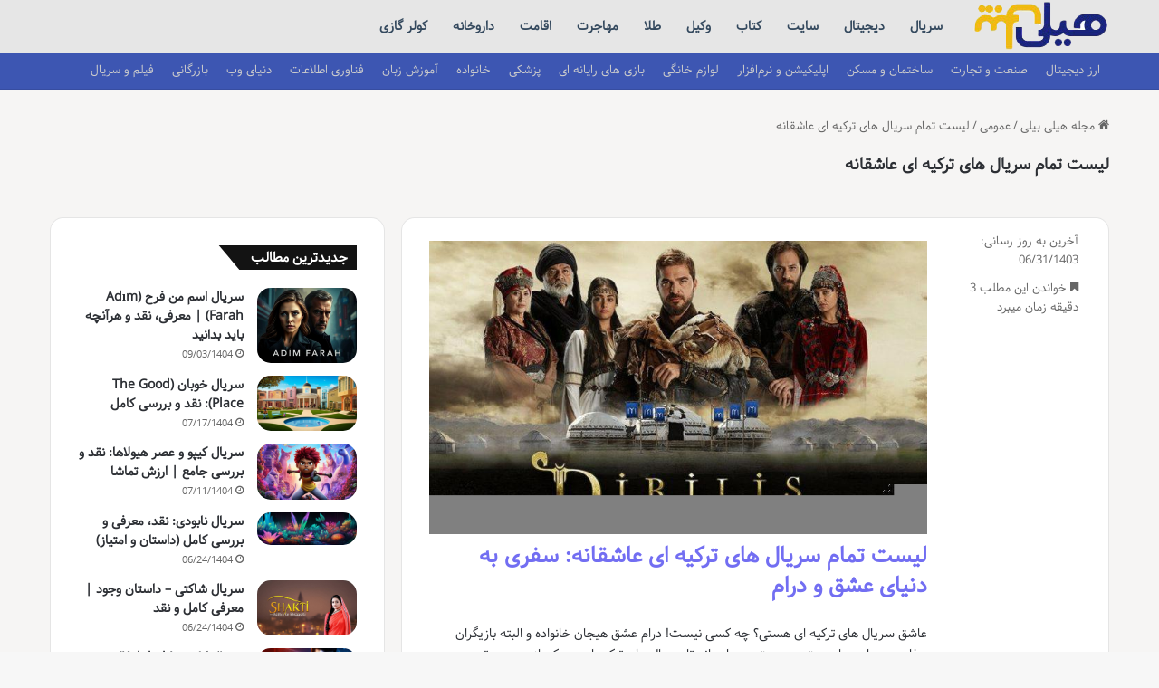

--- FILE ---
content_type: text/html; charset=UTF-8
request_url: https://hillbilly.ir/%D9%84%DB%8C%D8%B3%D8%AA-%D8%AA%D9%85%D8%A7%D9%85-%D8%B3%D8%B1%DB%8C%D8%A7%D9%84-%D9%87%D8%A7%DB%8C-%D8%AA%D8%B1%DA%A9%DB%8C%D9%87-%D8%A7%DB%8C-%D8%B9%D8%A7%D8%B4%D9%82%D8%A7%D9%86%D9%87/
body_size: 23057
content:
<!DOCTYPE html>
<html dir="rtl" lang="fa-IR" class="" data-skin="light" prefix="og: https://ogp.me/ns#">
<head>
	<meta charset="UTF-8" />
	<link rel="profile" href="https://gmpg.org/xfn/11" />
	
<!-- بهینه‌سازی موتور جستجو توسط Rank Math - https://rankmath.com/ -->
<title>لیست تمام سریال های ترکیه ای عاشقانه</title>
<meta name="description" content="&#1593;&#1575;&#1588;&#1602; &#1587;&#1585;&#1740;&#1575;&#1604; &#1607;&#1575;&#1740; &#1578;&#1585;&#1705;&#1740;&#1607; &#1575;&#1740;"/>
<meta name="robots" content="follow, index, max-snippet:-1, max-video-preview:-1, max-image-preview:large"/>
<link rel="canonical" href="https://hillbilly.ir/%d9%84%db%8c%d8%b3%d8%aa-%d8%aa%d9%85%d8%a7%d9%85-%d8%b3%d8%b1%db%8c%d8%a7%d9%84-%d9%87%d8%a7%db%8c-%d8%aa%d8%b1%da%a9%db%8c%d9%87-%d8%a7%db%8c-%d8%b9%d8%a7%d8%b4%d9%82%d8%a7%d9%86%d9%87/" />
<meta property="og:locale" content="fa_IR" />
<meta property="og:type" content="article" />
<meta property="og:title" content="لیست تمام سریال های ترکیه ای عاشقانه" />
<meta property="og:description" content="&#1593;&#1575;&#1588;&#1602; &#1587;&#1585;&#1740;&#1575;&#1604; &#1607;&#1575;&#1740; &#1578;&#1585;&#1705;&#1740;&#1607; &#1575;&#1740;" />
<meta property="og:url" content="https://hillbilly.ir/%d9%84%db%8c%d8%b3%d8%aa-%d8%aa%d9%85%d8%a7%d9%85-%d8%b3%d8%b1%db%8c%d8%a7%d9%84-%d9%87%d8%a7%db%8c-%d8%aa%d8%b1%da%a9%db%8c%d9%87-%d8%a7%db%8c-%d8%b9%d8%a7%d8%b4%d9%82%d8%a7%d9%86%d9%87/" />
<meta property="og:site_name" content="باشگاه مشتریان خبری اینفوجاب" />
<meta property="article:tag" content="سریال" />
<meta property="article:section" content="عمومی" />
<meta property="og:updated_time" content="2024-09-21T05:43:38+03:30" />
<meta property="og:image" content="https://hillbilly.ir/wp-content/uploads/2024/09/66ebc611c3398.jpg" />
<meta property="og:image:secure_url" content="https://hillbilly.ir/wp-content/uploads/2024/09/66ebc611c3398.jpg" />
<meta property="og:image:width" content="720" />
<meta property="og:image:height" content="424" />
<meta property="og:image:alt" content="لیست تمام سریال های ترکیه ای عاشقانه" />
<meta property="og:image:type" content="image/jpeg" />
<meta property="article:published_time" content="2024-09-19T06:35:44+00:00" />
<meta property="article:modified_time" content="2024-09-21T02:13:38+00:00" />
<meta name="twitter:card" content="summary_large_image" />
<meta name="twitter:title" content="لیست تمام سریال های ترکیه ای عاشقانه" />
<meta name="twitter:description" content="&#1593;&#1575;&#1588;&#1602; &#1587;&#1585;&#1740;&#1575;&#1604; &#1607;&#1575;&#1740; &#1578;&#1585;&#1705;&#1740;&#1607; &#1575;&#1740;" />
<meta name="twitter:image" content="https://hillbilly.ir/wp-content/uploads/2024/09/66ebc611c3398.jpg" />
<meta name="twitter:label1" content="نویسنده" />
<meta name="twitter:data1" content="مجله خانواده هیلی بیلی" />
<meta name="twitter:label2" content="زمان خواندن" />
<meta name="twitter:data2" content="کمتر از یک دقیقه" />
<script type="application/ld+json" class="rank-math-schema">{"@context":"https://schema.org","@graph":[{"@type":"Place","@id":"https://hillbilly.ir/#place","address":{"@type":"PostalAddress","streetAddress":"\u0628\u0647\u0627\u0631\u0633\u062a\u0627\u0646 \u062e\u06cc\u0627\u0628\u0627\u0646 \u0627\u0631\u062f\u06cc\u0628\u0647\u0634\u062a \u0634\u0631\u0642\u06cc\u060c \u062e \u0645\u0647\u0631\u0632\u0627\u062f\u060c \u0645\u062c\u062a\u0645\u0639 \u0646\u06cc\u06a9\u0627\u0646","addressLocality":"\u0628\u0647\u0627\u0631\u0633\u062a\u0627\u0646","addressRegion":"\u0627\u0635\u0641\u0647\u0627\u0646","postalCode":"13","addressCountry":"\u0627\u06cc\u0631\u0627\u0646"}},{"@type":"Organization","@id":"https://hillbilly.ir/#organization","name":"\u0628\u0627\u0634\u06af\u0627\u0647 \u0645\u0634\u062a\u0631\u06cc\u0627\u0646 \u0627\u06cc\u0646\u0641\u0648\u062c\u0627\u0628 \u0645\u0627\u0631\u06a9\u062a","url":"https://hillbilly.ir","email":"info@hillbilly.ir","address":{"@type":"PostalAddress","streetAddress":"\u0628\u0647\u0627\u0631\u0633\u062a\u0627\u0646 \u062e\u06cc\u0627\u0628\u0627\u0646 \u0627\u0631\u062f\u06cc\u0628\u0647\u0634\u062a \u0634\u0631\u0642\u06cc\u060c \u062e \u0645\u0647\u0631\u0632\u0627\u062f\u060c \u0645\u062c\u062a\u0645\u0639 \u0646\u06cc\u06a9\u0627\u0646","addressLocality":"\u0628\u0647\u0627\u0631\u0633\u062a\u0627\u0646","addressRegion":"\u0627\u0635\u0641\u0647\u0627\u0646","postalCode":"13","addressCountry":"\u0627\u06cc\u0631\u0627\u0646"},"logo":{"@type":"ImageObject","@id":"https://hillbilly.ir/#logo","url":"http://hillbilly.ir/wp-content/uploads/2022/12/logo-hilibili.jpg","contentUrl":"http://hillbilly.ir/wp-content/uploads/2022/12/logo-hilibili.jpg","caption":"\u0628\u0627\u0634\u06af\u0627\u0647 \u0645\u0634\u062a\u0631\u06cc\u0627\u0646 \u062e\u0628\u0631\u06cc \u0627\u06cc\u0646\u0641\u0648\u062c\u0627\u0628","inLanguage":"fa-IR","width":"150","height":"60"},"contactPoint":[{"@type":"ContactPoint","telephone":"+98-91-302-60046","contactType":"customer support"}],"location":{"@id":"https://hillbilly.ir/#place"}},{"@type":"WebSite","@id":"https://hillbilly.ir/#website","url":"https://hillbilly.ir","name":"\u0628\u0627\u0634\u06af\u0627\u0647 \u0645\u0634\u062a\u0631\u06cc\u0627\u0646 \u062e\u0628\u0631\u06cc \u0627\u06cc\u0646\u0641\u0648\u062c\u0627\u0628","publisher":{"@id":"https://hillbilly.ir/#organization"},"inLanguage":"fa-IR"},{"@type":"ImageObject","@id":"https://hillbilly.ir/wp-content/uploads/2024/09/66ebc611c3398.jpg","url":"https://hillbilly.ir/wp-content/uploads/2024/09/66ebc611c3398.jpg","width":"720","height":"424","inLanguage":"fa-IR"},{"@type":"BreadcrumbList","@id":"https://hillbilly.ir/%d9%84%db%8c%d8%b3%d8%aa-%d8%aa%d9%85%d8%a7%d9%85-%d8%b3%d8%b1%db%8c%d8%a7%d9%84-%d9%87%d8%a7%db%8c-%d8%aa%d8%b1%da%a9%db%8c%d9%87-%d8%a7%db%8c-%d8%b9%d8%a7%d8%b4%d9%82%d8%a7%d9%86%d9%87/#breadcrumb","itemListElement":[{"@type":"ListItem","position":"1","item":{"@id":"https://hillbilly.ir","name":"\u0645\u062c\u0644\u0647 \u0647\u06cc\u0644\u06cc \u0628\u06cc\u0644\u06cc"}},{"@type":"ListItem","position":"2","item":{"@id":"https://hillbilly.ir/%d9%84%db%8c%d8%b3%d8%aa-%d8%aa%d9%85%d8%a7%d9%85-%d8%b3%d8%b1%db%8c%d8%a7%d9%84-%d9%87%d8%a7%db%8c-%d8%aa%d8%b1%da%a9%db%8c%d9%87-%d8%a7%db%8c-%d8%b9%d8%a7%d8%b4%d9%82%d8%a7%d9%86%d9%87/","name":"\u0644\u06cc\u0633\u062a \u062a\u0645\u0627\u0645 \u0633\u0631\u06cc\u0627\u0644 \u0647\u0627\u06cc \u062a\u0631\u06a9\u06cc\u0647 \u0627\u06cc \u0639\u0627\u0634\u0642\u0627\u0646\u0647"}}]},{"@type":"WebPage","@id":"https://hillbilly.ir/%d9%84%db%8c%d8%b3%d8%aa-%d8%aa%d9%85%d8%a7%d9%85-%d8%b3%d8%b1%db%8c%d8%a7%d9%84-%d9%87%d8%a7%db%8c-%d8%aa%d8%b1%da%a9%db%8c%d9%87-%d8%a7%db%8c-%d8%b9%d8%a7%d8%b4%d9%82%d8%a7%d9%86%d9%87/#webpage","url":"https://hillbilly.ir/%d9%84%db%8c%d8%b3%d8%aa-%d8%aa%d9%85%d8%a7%d9%85-%d8%b3%d8%b1%db%8c%d8%a7%d9%84-%d9%87%d8%a7%db%8c-%d8%aa%d8%b1%da%a9%db%8c%d9%87-%d8%a7%db%8c-%d8%b9%d8%a7%d8%b4%d9%82%d8%a7%d9%86%d9%87/","name":"\u0644\u06cc\u0633\u062a \u062a\u0645\u0627\u0645 \u0633\u0631\u06cc\u0627\u0644 \u0647\u0627\u06cc \u062a\u0631\u06a9\u06cc\u0647 \u0627\u06cc \u0639\u0627\u0634\u0642\u0627\u0646\u0647","datePublished":"2024-09-19T10:05:44+03:30","dateModified":"2024-09-21T05:43:38+03:30","isPartOf":{"@id":"https://hillbilly.ir/#website"},"primaryImageOfPage":{"@id":"https://hillbilly.ir/wp-content/uploads/2024/09/66ebc611c3398.jpg"},"inLanguage":"fa-IR","breadcrumb":{"@id":"https://hillbilly.ir/%d9%84%db%8c%d8%b3%d8%aa-%d8%aa%d9%85%d8%a7%d9%85-%d8%b3%d8%b1%db%8c%d8%a7%d9%84-%d9%87%d8%a7%db%8c-%d8%aa%d8%b1%da%a9%db%8c%d9%87-%d8%a7%db%8c-%d8%b9%d8%a7%d8%b4%d9%82%d8%a7%d9%86%d9%87/#breadcrumb"}},{"@type":"Person","@id":"https://hillbilly.ir/%d9%84%db%8c%d8%b3%d8%aa-%d8%aa%d9%85%d8%a7%d9%85-%d8%b3%d8%b1%db%8c%d8%a7%d9%84-%d9%87%d8%a7%db%8c-%d8%aa%d8%b1%da%a9%db%8c%d9%87-%d8%a7%db%8c-%d8%b9%d8%a7%d8%b4%d9%82%d8%a7%d9%86%d9%87/#author","name":"\u0645\u062c\u0644\u0647 \u062e\u0627\u0646\u0648\u0627\u062f\u0647 \u0647\u06cc\u0644\u06cc \u0628\u06cc\u0644\u06cc","image":{"@type":"ImageObject","@id":"https://secure.gravatar.com/avatar/4b84e65b0bd68b7e24854d924ba02453ab2fb9509f1220c042e6433833d30349?s=96&amp;d=mm&amp;r=g","url":"https://secure.gravatar.com/avatar/4b84e65b0bd68b7e24854d924ba02453ab2fb9509f1220c042e6433833d30349?s=96&amp;d=mm&amp;r=g","caption":"\u0645\u062c\u0644\u0647 \u062e\u0627\u0646\u0648\u0627\u062f\u0647 \u0647\u06cc\u0644\u06cc \u0628\u06cc\u0644\u06cc","inLanguage":"fa-IR"},"sameAs":["https://hillbilly.ir"],"worksFor":{"@id":"https://hillbilly.ir/#organization"}},{"@type":"BlogPosting","headline":"\u0644\u06cc\u0633\u062a \u062a\u0645\u0627\u0645 \u0633\u0631\u06cc\u0627\u0644 \u0647\u0627\u06cc \u062a\u0631\u06a9\u06cc\u0647 \u0627\u06cc \u0639\u0627\u0634\u0642\u0627\u0646\u0647","datePublished":"2024-09-19T10:05:44+03:30","dateModified":"2024-09-21T05:43:38+03:30","author":{"@id":"https://hillbilly.ir/%d9%84%db%8c%d8%b3%d8%aa-%d8%aa%d9%85%d8%a7%d9%85-%d8%b3%d8%b1%db%8c%d8%a7%d9%84-%d9%87%d8%a7%db%8c-%d8%aa%d8%b1%da%a9%db%8c%d9%87-%d8%a7%db%8c-%d8%b9%d8%a7%d8%b4%d9%82%d8%a7%d9%86%d9%87/#author","name":"\u0645\u062c\u0644\u0647 \u062e\u0627\u0646\u0648\u0627\u062f\u0647 \u0647\u06cc\u0644\u06cc \u0628\u06cc\u0644\u06cc"},"publisher":{"@id":"https://hillbilly.ir/#organization"},"description":"&#1593;&#1575;&#1588;&#1602; &#1587;&#1585;&#1740;&#1575;&#1604; &#1607;&#1575;&#1740; &#1578;&#1585;&#1705;&#1740;&#1607; &#1575;&#1740;","name":"\u0644\u06cc\u0633\u062a \u062a\u0645\u0627\u0645 \u0633\u0631\u06cc\u0627\u0644 \u0647\u0627\u06cc \u062a\u0631\u06a9\u06cc\u0647 \u0627\u06cc \u0639\u0627\u0634\u0642\u0627\u0646\u0647","@id":"https://hillbilly.ir/%d9%84%db%8c%d8%b3%d8%aa-%d8%aa%d9%85%d8%a7%d9%85-%d8%b3%d8%b1%db%8c%d8%a7%d9%84-%d9%87%d8%a7%db%8c-%d8%aa%d8%b1%da%a9%db%8c%d9%87-%d8%a7%db%8c-%d8%b9%d8%a7%d8%b4%d9%82%d8%a7%d9%86%d9%87/#richSnippet","isPartOf":{"@id":"https://hillbilly.ir/%d9%84%db%8c%d8%b3%d8%aa-%d8%aa%d9%85%d8%a7%d9%85-%d8%b3%d8%b1%db%8c%d8%a7%d9%84-%d9%87%d8%a7%db%8c-%d8%aa%d8%b1%da%a9%db%8c%d9%87-%d8%a7%db%8c-%d8%b9%d8%a7%d8%b4%d9%82%d8%a7%d9%86%d9%87/#webpage"},"image":{"@id":"https://hillbilly.ir/wp-content/uploads/2024/09/66ebc611c3398.jpg"},"inLanguage":"fa-IR","mainEntityOfPage":{"@id":"https://hillbilly.ir/%d9%84%db%8c%d8%b3%d8%aa-%d8%aa%d9%85%d8%a7%d9%85-%d8%b3%d8%b1%db%8c%d8%a7%d9%84-%d9%87%d8%a7%db%8c-%d8%aa%d8%b1%da%a9%db%8c%d9%87-%d8%a7%db%8c-%d8%b9%d8%a7%d8%b4%d9%82%d8%a7%d9%86%d9%87/#webpage"}}]}</script>
<!-- /افزونه سئو ورپرس Rank Math -->

<link rel="alternate" type="application/rss+xml" title="باشگاه مشتریان خبری اینفوجاب &raquo; خوراک" href="https://hillbilly.ir/feed/" />
<link rel="alternate" type="application/rss+xml" title="باشگاه مشتریان خبری اینفوجاب &raquo; خوراک دیدگاه‌ها" href="https://hillbilly.ir/comments/feed/" />
		<script type="text/javascript">
			try {
				if( 'undefined' != typeof localStorage ){
					var tieSkin = localStorage.getItem('tie-skin');
				}

				
				var html = document.getElementsByTagName('html')[0].classList,
						htmlSkin = 'light';

				if( html.contains('dark-skin') ){
					htmlSkin = 'dark';
				}

				if( tieSkin != null && tieSkin != htmlSkin ){
					html.add('tie-skin-inverted');
					var tieSkinInverted = true;
				}

				if( tieSkin == 'dark' ){
					html.add('dark-skin');
				}
				else if( tieSkin == 'light' ){
					html.remove( 'dark-skin' );
				}
				
			} catch(e) { console.log( e ) }

		</script>
		
		<style type="text/css">
			:root{				
			--tie-preset-gradient-1: linear-gradient(135deg, rgba(6, 147, 227, 1) 0%, rgb(155, 81, 224) 100%);
			--tie-preset-gradient-2: linear-gradient(135deg, rgb(122, 220, 180) 0%, rgb(0, 208, 130) 100%);
			--tie-preset-gradient-3: linear-gradient(135deg, rgba(252, 185, 0, 1) 0%, rgba(255, 105, 0, 1) 100%);
			--tie-preset-gradient-4: linear-gradient(135deg, rgba(255, 105, 0, 1) 0%, rgb(207, 46, 46) 100%);
			--tie-preset-gradient-5: linear-gradient(135deg, rgb(238, 238, 238) 0%, rgb(169, 184, 195) 100%);
			--tie-preset-gradient-6: linear-gradient(135deg, rgb(74, 234, 220) 0%, rgb(151, 120, 209) 20%, rgb(207, 42, 186) 40%, rgb(238, 44, 130) 60%, rgb(251, 105, 98) 80%, rgb(254, 248, 76) 100%);
			--tie-preset-gradient-7: linear-gradient(135deg, rgb(255, 206, 236) 0%, rgb(152, 150, 240) 100%);
			--tie-preset-gradient-8: linear-gradient(135deg, rgb(254, 205, 165) 0%, rgb(254, 45, 45) 50%, rgb(107, 0, 62) 100%);
			--tie-preset-gradient-9: linear-gradient(135deg, rgb(255, 203, 112) 0%, rgb(199, 81, 192) 50%, rgb(65, 88, 208) 100%);
			--tie-preset-gradient-10: linear-gradient(135deg, rgb(255, 245, 203) 0%, rgb(182, 227, 212) 50%, rgb(51, 167, 181) 100%);
			--tie-preset-gradient-11: linear-gradient(135deg, rgb(202, 248, 128) 0%, rgb(113, 206, 126) 100%);
			--tie-preset-gradient-12: linear-gradient(135deg, rgb(2, 3, 129) 0%, rgb(40, 116, 252) 100%);
			--tie-preset-gradient-13: linear-gradient(135deg, #4D34FA, #ad34fa);
			--tie-preset-gradient-14: linear-gradient(135deg, #0057FF, #31B5FF);
			--tie-preset-gradient-15: linear-gradient(135deg, #FF007A, #FF81BD);
			--tie-preset-gradient-16: linear-gradient(135deg, #14111E, #4B4462);
			--tie-preset-gradient-17: linear-gradient(135deg, #F32758, #FFC581);

			
					--main-nav-background: #1f2024;
					--main-nav-secondry-background: rgba(0,0,0,0.2);
					--main-nav-primary-color: #0088ff;
					--main-nav-contrast-primary-color: #FFFFFF;
					--main-nav-text-color: #FFFFFF;
					--main-nav-secondry-text-color: rgba(225,255,255,0.5);
					--main-nav-main-border-color: rgba(255,255,255,0.07);
					--main-nav-secondry-border-color: rgba(255,255,255,0.04);
				
			}
		</style>
	<link rel="alternate" title="oEmbed (JSON)" type="application/json+oembed" href="https://hillbilly.ir/wp-json/oembed/1.0/embed?url=https%3A%2F%2Fhillbilly.ir%2F%25d9%2584%25db%258c%25d8%25b3%25d8%25aa-%25d8%25aa%25d9%2585%25d8%25a7%25d9%2585-%25d8%25b3%25d8%25b1%25db%258c%25d8%25a7%25d9%2584-%25d9%2587%25d8%25a7%25db%258c-%25d8%25aa%25d8%25b1%25da%25a9%25db%258c%25d9%2587-%25d8%25a7%25db%258c-%25d8%25b9%25d8%25a7%25d8%25b4%25d9%2582%25d8%25a7%25d9%2586%25d9%2587%2F" />
<link rel="alternate" title="oEmbed (XML)" type="text/xml+oembed" href="https://hillbilly.ir/wp-json/oembed/1.0/embed?url=https%3A%2F%2Fhillbilly.ir%2F%25d9%2584%25db%258c%25d8%25b3%25d8%25aa-%25d8%25aa%25d9%2585%25d8%25a7%25d9%2585-%25d8%25b3%25d8%25b1%25db%258c%25d8%25a7%25d9%2584-%25d9%2587%25d8%25a7%25db%258c-%25d8%25aa%25d8%25b1%25da%25a9%25db%258c%25d9%2587-%25d8%25a7%25db%258c-%25d8%25b9%25d8%25a7%25d8%25b4%25d9%2582%25d8%25a7%25d9%2586%25d9%2587%2F&#038;format=xml" />
<meta name="viewport" content="width=device-width, initial-scale=1.0" /><style id='wp-img-auto-sizes-contain-inline-css' type='text/css'>
img:is([sizes=auto i],[sizes^="auto," i]){contain-intrinsic-size:3000px 1500px}
/*# sourceURL=wp-img-auto-sizes-contain-inline-css */
</style>
<style id='wp-emoji-styles-inline-css' type='text/css'>

	img.wp-smiley, img.emoji {
		display: inline !important;
		border: none !important;
		box-shadow: none !important;
		height: 1em !important;
		width: 1em !important;
		margin: 0 0.07em !important;
		vertical-align: -0.1em !important;
		background: none !important;
		padding: 0 !important;
	}
/*# sourceURL=wp-emoji-styles-inline-css */
</style>
<style id='wp-block-library-inline-css' type='text/css'>
:root{--wp-block-synced-color:#7a00df;--wp-block-synced-color--rgb:122,0,223;--wp-bound-block-color:var(--wp-block-synced-color);--wp-editor-canvas-background:#ddd;--wp-admin-theme-color:#007cba;--wp-admin-theme-color--rgb:0,124,186;--wp-admin-theme-color-darker-10:#006ba1;--wp-admin-theme-color-darker-10--rgb:0,107,160.5;--wp-admin-theme-color-darker-20:#005a87;--wp-admin-theme-color-darker-20--rgb:0,90,135;--wp-admin-border-width-focus:2px}@media (min-resolution:192dpi){:root{--wp-admin-border-width-focus:1.5px}}.wp-element-button{cursor:pointer}:root .has-very-light-gray-background-color{background-color:#eee}:root .has-very-dark-gray-background-color{background-color:#313131}:root .has-very-light-gray-color{color:#eee}:root .has-very-dark-gray-color{color:#313131}:root .has-vivid-green-cyan-to-vivid-cyan-blue-gradient-background{background:linear-gradient(135deg,#00d084,#0693e3)}:root .has-purple-crush-gradient-background{background:linear-gradient(135deg,#34e2e4,#4721fb 50%,#ab1dfe)}:root .has-hazy-dawn-gradient-background{background:linear-gradient(135deg,#faaca8,#dad0ec)}:root .has-subdued-olive-gradient-background{background:linear-gradient(135deg,#fafae1,#67a671)}:root .has-atomic-cream-gradient-background{background:linear-gradient(135deg,#fdd79a,#004a59)}:root .has-nightshade-gradient-background{background:linear-gradient(135deg,#330968,#31cdcf)}:root .has-midnight-gradient-background{background:linear-gradient(135deg,#020381,#2874fc)}:root{--wp--preset--font-size--normal:16px;--wp--preset--font-size--huge:42px}.has-regular-font-size{font-size:1em}.has-larger-font-size{font-size:2.625em}.has-normal-font-size{font-size:var(--wp--preset--font-size--normal)}.has-huge-font-size{font-size:var(--wp--preset--font-size--huge)}.has-text-align-center{text-align:center}.has-text-align-left{text-align:left}.has-text-align-right{text-align:right}.has-fit-text{white-space:nowrap!important}#end-resizable-editor-section{display:none}.aligncenter{clear:both}.items-justified-left{justify-content:flex-start}.items-justified-center{justify-content:center}.items-justified-right{justify-content:flex-end}.items-justified-space-between{justify-content:space-between}.screen-reader-text{border:0;clip-path:inset(50%);height:1px;margin:-1px;overflow:hidden;padding:0;position:absolute;width:1px;word-wrap:normal!important}.screen-reader-text:focus{background-color:#ddd;clip-path:none;color:#444;display:block;font-size:1em;height:auto;left:5px;line-height:normal;padding:15px 23px 14px;text-decoration:none;top:5px;width:auto;z-index:100000}html :where(.has-border-color){border-style:solid}html :where([style*=border-top-color]){border-top-style:solid}html :where([style*=border-right-color]){border-right-style:solid}html :where([style*=border-bottom-color]){border-bottom-style:solid}html :where([style*=border-left-color]){border-left-style:solid}html :where([style*=border-width]){border-style:solid}html :where([style*=border-top-width]){border-top-style:solid}html :where([style*=border-right-width]){border-right-style:solid}html :where([style*=border-bottom-width]){border-bottom-style:solid}html :where([style*=border-left-width]){border-left-style:solid}html :where(img[class*=wp-image-]){height:auto;max-width:100%}:where(figure){margin:0 0 1em}html :where(.is-position-sticky){--wp-admin--admin-bar--position-offset:var(--wp-admin--admin-bar--height,0px)}@media screen and (max-width:600px){html :where(.is-position-sticky){--wp-admin--admin-bar--position-offset:0px}}

/*# sourceURL=wp-block-library-inline-css */
</style><style id='global-styles-inline-css' type='text/css'>
:root{--wp--preset--aspect-ratio--square: 1;--wp--preset--aspect-ratio--4-3: 4/3;--wp--preset--aspect-ratio--3-4: 3/4;--wp--preset--aspect-ratio--3-2: 3/2;--wp--preset--aspect-ratio--2-3: 2/3;--wp--preset--aspect-ratio--16-9: 16/9;--wp--preset--aspect-ratio--9-16: 9/16;--wp--preset--color--black: #000000;--wp--preset--color--cyan-bluish-gray: #abb8c3;--wp--preset--color--white: #ffffff;--wp--preset--color--pale-pink: #f78da7;--wp--preset--color--vivid-red: #cf2e2e;--wp--preset--color--luminous-vivid-orange: #ff6900;--wp--preset--color--luminous-vivid-amber: #fcb900;--wp--preset--color--light-green-cyan: #7bdcb5;--wp--preset--color--vivid-green-cyan: #00d084;--wp--preset--color--pale-cyan-blue: #8ed1fc;--wp--preset--color--vivid-cyan-blue: #0693e3;--wp--preset--color--vivid-purple: #9b51e0;--wp--preset--color--global-color: #6b7074;--wp--preset--gradient--vivid-cyan-blue-to-vivid-purple: linear-gradient(135deg,rgb(6,147,227) 0%,rgb(155,81,224) 100%);--wp--preset--gradient--light-green-cyan-to-vivid-green-cyan: linear-gradient(135deg,rgb(122,220,180) 0%,rgb(0,208,130) 100%);--wp--preset--gradient--luminous-vivid-amber-to-luminous-vivid-orange: linear-gradient(135deg,rgb(252,185,0) 0%,rgb(255,105,0) 100%);--wp--preset--gradient--luminous-vivid-orange-to-vivid-red: linear-gradient(135deg,rgb(255,105,0) 0%,rgb(207,46,46) 100%);--wp--preset--gradient--very-light-gray-to-cyan-bluish-gray: linear-gradient(135deg,rgb(238,238,238) 0%,rgb(169,184,195) 100%);--wp--preset--gradient--cool-to-warm-spectrum: linear-gradient(135deg,rgb(74,234,220) 0%,rgb(151,120,209) 20%,rgb(207,42,186) 40%,rgb(238,44,130) 60%,rgb(251,105,98) 80%,rgb(254,248,76) 100%);--wp--preset--gradient--blush-light-purple: linear-gradient(135deg,rgb(255,206,236) 0%,rgb(152,150,240) 100%);--wp--preset--gradient--blush-bordeaux: linear-gradient(135deg,rgb(254,205,165) 0%,rgb(254,45,45) 50%,rgb(107,0,62) 100%);--wp--preset--gradient--luminous-dusk: linear-gradient(135deg,rgb(255,203,112) 0%,rgb(199,81,192) 50%,rgb(65,88,208) 100%);--wp--preset--gradient--pale-ocean: linear-gradient(135deg,rgb(255,245,203) 0%,rgb(182,227,212) 50%,rgb(51,167,181) 100%);--wp--preset--gradient--electric-grass: linear-gradient(135deg,rgb(202,248,128) 0%,rgb(113,206,126) 100%);--wp--preset--gradient--midnight: linear-gradient(135deg,rgb(2,3,129) 0%,rgb(40,116,252) 100%);--wp--preset--font-size--small: 13px;--wp--preset--font-size--medium: 20px;--wp--preset--font-size--large: 36px;--wp--preset--font-size--x-large: 42px;--wp--preset--spacing--20: 0.44rem;--wp--preset--spacing--30: 0.67rem;--wp--preset--spacing--40: 1rem;--wp--preset--spacing--50: 1.5rem;--wp--preset--spacing--60: 2.25rem;--wp--preset--spacing--70: 3.38rem;--wp--preset--spacing--80: 5.06rem;--wp--preset--shadow--natural: 6px 6px 9px rgba(0, 0, 0, 0.2);--wp--preset--shadow--deep: 12px 12px 50px rgba(0, 0, 0, 0.4);--wp--preset--shadow--sharp: 6px 6px 0px rgba(0, 0, 0, 0.2);--wp--preset--shadow--outlined: 6px 6px 0px -3px rgb(255, 255, 255), 6px 6px rgb(0, 0, 0);--wp--preset--shadow--crisp: 6px 6px 0px rgb(0, 0, 0);}:where(.is-layout-flex){gap: 0.5em;}:where(.is-layout-grid){gap: 0.5em;}body .is-layout-flex{display: flex;}.is-layout-flex{flex-wrap: wrap;align-items: center;}.is-layout-flex > :is(*, div){margin: 0;}body .is-layout-grid{display: grid;}.is-layout-grid > :is(*, div){margin: 0;}:where(.wp-block-columns.is-layout-flex){gap: 2em;}:where(.wp-block-columns.is-layout-grid){gap: 2em;}:where(.wp-block-post-template.is-layout-flex){gap: 1.25em;}:where(.wp-block-post-template.is-layout-grid){gap: 1.25em;}.has-black-color{color: var(--wp--preset--color--black) !important;}.has-cyan-bluish-gray-color{color: var(--wp--preset--color--cyan-bluish-gray) !important;}.has-white-color{color: var(--wp--preset--color--white) !important;}.has-pale-pink-color{color: var(--wp--preset--color--pale-pink) !important;}.has-vivid-red-color{color: var(--wp--preset--color--vivid-red) !important;}.has-luminous-vivid-orange-color{color: var(--wp--preset--color--luminous-vivid-orange) !important;}.has-luminous-vivid-amber-color{color: var(--wp--preset--color--luminous-vivid-amber) !important;}.has-light-green-cyan-color{color: var(--wp--preset--color--light-green-cyan) !important;}.has-vivid-green-cyan-color{color: var(--wp--preset--color--vivid-green-cyan) !important;}.has-pale-cyan-blue-color{color: var(--wp--preset--color--pale-cyan-blue) !important;}.has-vivid-cyan-blue-color{color: var(--wp--preset--color--vivid-cyan-blue) !important;}.has-vivid-purple-color{color: var(--wp--preset--color--vivid-purple) !important;}.has-black-background-color{background-color: var(--wp--preset--color--black) !important;}.has-cyan-bluish-gray-background-color{background-color: var(--wp--preset--color--cyan-bluish-gray) !important;}.has-white-background-color{background-color: var(--wp--preset--color--white) !important;}.has-pale-pink-background-color{background-color: var(--wp--preset--color--pale-pink) !important;}.has-vivid-red-background-color{background-color: var(--wp--preset--color--vivid-red) !important;}.has-luminous-vivid-orange-background-color{background-color: var(--wp--preset--color--luminous-vivid-orange) !important;}.has-luminous-vivid-amber-background-color{background-color: var(--wp--preset--color--luminous-vivid-amber) !important;}.has-light-green-cyan-background-color{background-color: var(--wp--preset--color--light-green-cyan) !important;}.has-vivid-green-cyan-background-color{background-color: var(--wp--preset--color--vivid-green-cyan) !important;}.has-pale-cyan-blue-background-color{background-color: var(--wp--preset--color--pale-cyan-blue) !important;}.has-vivid-cyan-blue-background-color{background-color: var(--wp--preset--color--vivid-cyan-blue) !important;}.has-vivid-purple-background-color{background-color: var(--wp--preset--color--vivid-purple) !important;}.has-black-border-color{border-color: var(--wp--preset--color--black) !important;}.has-cyan-bluish-gray-border-color{border-color: var(--wp--preset--color--cyan-bluish-gray) !important;}.has-white-border-color{border-color: var(--wp--preset--color--white) !important;}.has-pale-pink-border-color{border-color: var(--wp--preset--color--pale-pink) !important;}.has-vivid-red-border-color{border-color: var(--wp--preset--color--vivid-red) !important;}.has-luminous-vivid-orange-border-color{border-color: var(--wp--preset--color--luminous-vivid-orange) !important;}.has-luminous-vivid-amber-border-color{border-color: var(--wp--preset--color--luminous-vivid-amber) !important;}.has-light-green-cyan-border-color{border-color: var(--wp--preset--color--light-green-cyan) !important;}.has-vivid-green-cyan-border-color{border-color: var(--wp--preset--color--vivid-green-cyan) !important;}.has-pale-cyan-blue-border-color{border-color: var(--wp--preset--color--pale-cyan-blue) !important;}.has-vivid-cyan-blue-border-color{border-color: var(--wp--preset--color--vivid-cyan-blue) !important;}.has-vivid-purple-border-color{border-color: var(--wp--preset--color--vivid-purple) !important;}.has-vivid-cyan-blue-to-vivid-purple-gradient-background{background: var(--wp--preset--gradient--vivid-cyan-blue-to-vivid-purple) !important;}.has-light-green-cyan-to-vivid-green-cyan-gradient-background{background: var(--wp--preset--gradient--light-green-cyan-to-vivid-green-cyan) !important;}.has-luminous-vivid-amber-to-luminous-vivid-orange-gradient-background{background: var(--wp--preset--gradient--luminous-vivid-amber-to-luminous-vivid-orange) !important;}.has-luminous-vivid-orange-to-vivid-red-gradient-background{background: var(--wp--preset--gradient--luminous-vivid-orange-to-vivid-red) !important;}.has-very-light-gray-to-cyan-bluish-gray-gradient-background{background: var(--wp--preset--gradient--very-light-gray-to-cyan-bluish-gray) !important;}.has-cool-to-warm-spectrum-gradient-background{background: var(--wp--preset--gradient--cool-to-warm-spectrum) !important;}.has-blush-light-purple-gradient-background{background: var(--wp--preset--gradient--blush-light-purple) !important;}.has-blush-bordeaux-gradient-background{background: var(--wp--preset--gradient--blush-bordeaux) !important;}.has-luminous-dusk-gradient-background{background: var(--wp--preset--gradient--luminous-dusk) !important;}.has-pale-ocean-gradient-background{background: var(--wp--preset--gradient--pale-ocean) !important;}.has-electric-grass-gradient-background{background: var(--wp--preset--gradient--electric-grass) !important;}.has-midnight-gradient-background{background: var(--wp--preset--gradient--midnight) !important;}.has-small-font-size{font-size: var(--wp--preset--font-size--small) !important;}.has-medium-font-size{font-size: var(--wp--preset--font-size--medium) !important;}.has-large-font-size{font-size: var(--wp--preset--font-size--large) !important;}.has-x-large-font-size{font-size: var(--wp--preset--font-size--x-large) !important;}
/*# sourceURL=global-styles-inline-css */
</style>

<style id='classic-theme-styles-inline-css' type='text/css'>
/*! This file is auto-generated */
.wp-block-button__link{color:#fff;background-color:#32373c;border-radius:9999px;box-shadow:none;text-decoration:none;padding:calc(.667em + 2px) calc(1.333em + 2px);font-size:1.125em}.wp-block-file__button{background:#32373c;color:#fff;text-decoration:none}
/*# sourceURL=/wp-includes/css/classic-themes.min.css */
</style>
<link rel='stylesheet' id='tie-css-base-css' href='https://hillbilly.ir/wp-content/themes/jannah/assets/css/base.min.css?ver=7.6.2' type='text/css' media='all' />
<link rel='stylesheet' id='tie-css-styles-css' href='https://hillbilly.ir/wp-content/themes/jannah/assets/css/style.min.css?ver=7.6.2' type='text/css' media='all' />
<link rel='stylesheet' id='tie-css-widgets-css' href='https://hillbilly.ir/wp-content/themes/jannah/assets/css/widgets.min.css?ver=7.6.2' type='text/css' media='all' />
<link rel='stylesheet' id='tie-css-helpers-css' href='https://hillbilly.ir/wp-content/themes/jannah/assets/css/helpers.min.css?ver=7.6.2' type='text/css' media='all' />
<link rel='stylesheet' id='tie-fontawesome5-css' href='https://hillbilly.ir/wp-content/themes/jannah/assets/css/fontawesome.css?ver=7.6.2' type='text/css' media='all' />
<link rel='stylesheet' id='tie-css-single-css' href='https://hillbilly.ir/wp-content/themes/jannah/assets/css/single.min.css?ver=7.6.2' type='text/css' media='all' />
<link rel='stylesheet' id='tie-css-print-css' href='https://hillbilly.ir/wp-content/themes/jannah/assets/css/print.css?ver=7.6.2' type='text/css' media='print' />
<link rel='stylesheet' id='tie-theme-rtl-css-css' href='https://hillbilly.ir/wp-content/themes/jannah/rtl.css?ver=6.9' type='text/css' media='all' />
<link rel='stylesheet' id='tie-theme-child-css-css' href='https://hillbilly.ir/wp-content/themes/jannah-child/style.css?ver=6.9' type='text/css' media='all' />
<style id='tie-theme-child-css-inline-css' type='text/css'>
@font-face {font-family: 'Samim';font-display: swap;src: url('https://hillbilly.ir/wp-content/uploads/2023/02/Samim.woff2') format('woff2'),url('https://hillbilly.ir/wp-content/uploads/2023/02/Samim.woff2') format('woff');}body{font-family: 'Samim';}#top-nav .top-menu > ul > li > a{}#top-nav{line-height: 3em}#main-nav .main-menu > ul > li > a{text-transform: uppercase;}.entry-header h1.entry-title{font-size: 18px;}#the-post .entry-content,#the-post .entry-content p{font-size: 14px;}#the-post .entry-content blockquote,#the-post .entry-content blockquote p{font-size: 16px;}@media (min-width: 992px){.container-404 h2{font-size: 24px;}}@media (min-width: 992px){.container-404 h3{font-size: 22px;}}@media (min-width: 992px){.container-404 h4{font-size: 20px;}}.entry h1{font-size: 22px;}.entry h2{font-size: 20px;}.entry h3{font-size: 18px;}#tie-wrapper .mag-box.big-post-left-box li:not(:first-child) .post-title,#tie-wrapper .mag-box.big-post-top-box li:not(:first-child) .post-title,#tie-wrapper .mag-box.half-box li:not(:first-child) .post-title,#tie-wrapper .mag-box.big-thumb-left-box li:not(:first-child) .post-title,#tie-wrapper .mag-box.scrolling-box .slide .post-title,#tie-wrapper .mag-box.miscellaneous-box li:not(:first-child) .post-title{font-weight: 500;}:root:root{--brand-color: #6b7074;--dark-brand-color: #393e42;--bright-color: #FFFFFF;--base-color: #2c2f34;}#footer-widgets-container{border-top: 8px solid #6b7074;-webkit-box-shadow: 0 -5px 0 rgba(0,0,0,0.07); -moz-box-shadow: 0 -8px 0 rgba(0,0,0,0.07); box-shadow: 0 -8px 0 rgba(0,0,0,0.07);}#reading-position-indicator{box-shadow: 0 0 10px rgba( 107,112,116,0.7);}:root:root{--brand-color: #6b7074;--dark-brand-color: #393e42;--bright-color: #FFFFFF;--base-color: #2c2f34;}#footer-widgets-container{border-top: 8px solid #6b7074;-webkit-box-shadow: 0 -5px 0 rgba(0,0,0,0.07); -moz-box-shadow: 0 -8px 0 rgba(0,0,0,0.07); box-shadow: 0 -8px 0 rgba(0,0,0,0.07);}#reading-position-indicator{box-shadow: 0 0 10px rgba( 107,112,116,0.7);}#header-notification-bar{background: var( --tie-preset-gradient-13 );}#header-notification-bar{--tie-buttons-color: #FFFFFF;--tie-buttons-border-color: #FFFFFF;--tie-buttons-hover-color: #e1e1e1;--tie-buttons-hover-text: #000000;}#header-notification-bar{--tie-buttons-text: #000000;}#top-nav,#top-nav .sub-menu,#top-nav .comp-sub-menu,#top-nav .ticker-content,#top-nav .ticker-swipe,.top-nav-boxed #top-nav .topbar-wrapper,.top-nav-dark .top-menu ul,#autocomplete-suggestions.search-in-top-nav{background-color : #3d56b2;}#top-nav *,#autocomplete-suggestions.search-in-top-nav{border-color: rgba( #FFFFFF,0.08);}#top-nav .icon-basecloud-bg:after{color: #3d56b2;}#main-nav,#main-nav .menu-sub-content,#main-nav .comp-sub-menu,#main-nav ul.cats-vertical li a.is-active,#main-nav ul.cats-vertical li a:hover,#autocomplete-suggestions.search-in-main-nav{background-color: #e6e6e6;}#main-nav{border-width: 0;}#theme-header #main-nav:not(.fixed-nav){bottom: 0;}#main-nav .icon-basecloud-bg:after{color: #e6e6e6;}#autocomplete-suggestions.search-in-main-nav{border-color: rgba(0,0,0,0.07);}.main-nav-boxed #main-nav .main-menu-wrapper{border-width: 0;}#main-nav a:not(:hover),#main-nav a.social-link:not(:hover) span,#main-nav .dropdown-social-icons li a span,#autocomplete-suggestions.search-in-main-nav a{color: #34495e;}.main-nav,.search-in-main-nav{--main-nav-primary-color: #e74c3c;--tie-buttons-color: #e74c3c;--tie-buttons-border-color: #e74c3c;--tie-buttons-text: #FFFFFF;--tie-buttons-hover-color: #c92e1e;}#main-nav .mega-links-head:after,#main-nav .cats-horizontal a.is-active,#main-nav .cats-horizontal a:hover,#main-nav .spinner > div{background-color: #e74c3c;}#main-nav .menu ul li:hover > a,#main-nav .menu ul li.current-menu-item:not(.mega-link-column) > a,#main-nav .components a:hover,#main-nav .components > li:hover > a,#main-nav #search-submit:hover,#main-nav .cats-vertical a.is-active,#main-nav .cats-vertical a:hover,#main-nav .mega-menu .post-meta a:hover,#main-nav .mega-menu .post-box-title a:hover,#autocomplete-suggestions.search-in-main-nav a:hover,#main-nav .spinner-circle:after{color: #e74c3c;}#main-nav .menu > li.tie-current-menu > a,#main-nav .menu > li:hover > a,.theme-header #main-nav .mega-menu .cats-horizontal a.is-active,.theme-header #main-nav .mega-menu .cats-horizontal a:hover{color: #FFFFFF;}#main-nav .menu > li.tie-current-menu > a:before,#main-nav .menu > li:hover > a:before{border-top-color: #FFFFFF;}#main-nav,#main-nav input,#main-nav #search-submit,#main-nav .fa-spinner,#main-nav .comp-sub-menu,#main-nav .tie-weather-widget{color: #34495e;}#main-nav input::-moz-placeholder{color: #34495e;}#main-nav input:-moz-placeholder{color: #34495e;}#main-nav input:-ms-input-placeholder{color: #34495e;}#main-nav input::-webkit-input-placeholder{color: #34495e;}#main-nav .mega-menu .post-meta,#main-nav .mega-menu .post-meta a,#autocomplete-suggestions.search-in-main-nav .post-meta{color: rgba(52,73,94,0.6);}#main-nav .weather-icon .icon-cloud,#main-nav .weather-icon .icon-basecloud-bg,#main-nav .weather-icon .icon-cloud-behind{color: #34495e !important;}#the-post .entry-content a:not(.shortc-button){color: #e74c3c !important;}#the-post .entry-content a:not(.shortc-button):hover{color: #bf3131 !important;}#tie-container #tie-wrapper,.post-layout-8 #content{background-color: #f6f5f4;}#footer{background-color: #111111;}#footer{padding-bottom: 30px;}#footer .posts-list-counter .posts-list-items li.widget-post-list:before{border-color: #111111;}#footer .timeline-widget a .date:before{border-color: rgba(17,17,17,0.8);}#footer .footer-boxed-widget-area,#footer textarea,#footer input:not([type=submit]),#footer select,#footer code,#footer kbd,#footer pre,#footer samp,#footer .show-more-button,#footer .slider-links .tie-slider-nav span,#footer #wp-calendar,#footer #wp-calendar tbody td,#footer #wp-calendar thead th,#footer .widget.buddypress .item-options a{border-color: rgba(255,255,255,0.1);}#footer .social-statistics-widget .white-bg li.social-icons-item a,#footer .widget_tag_cloud .tagcloud a,#footer .latest-tweets-widget .slider-links .tie-slider-nav span,#footer .widget_layered_nav_filters a{border-color: rgba(255,255,255,0.1);}#footer .social-statistics-widget .white-bg li:before{background: rgba(255,255,255,0.1);}.site-footer #wp-calendar tbody td{background: rgba(255,255,255,0.02);}#footer .white-bg .social-icons-item a span.followers span,#footer .circle-three-cols .social-icons-item a .followers-num,#footer .circle-three-cols .social-icons-item a .followers-name{color: rgba(255,255,255,0.8);}#footer .timeline-widget ul:before,#footer .timeline-widget a:not(:hover) .date:before{background-color: #000000;}@media (min-width: 1200px){.container{width: auto;}}.boxed-layout #tie-wrapper,.boxed-layout .fixed-nav{max-width: 1349px;}@media (min-width: 1319px){.container,.wide-next-prev-slider-wrapper .slider-main-container{max-width: 1319px;}}.meta-views.meta-item .tie-icon-fire:before{content: "\f06e" !important;}.mobile-header-components li.custom-menu-link > a,#mobile-menu-icon .menu-text{color: #ffffff!important;}#mobile-menu-icon .nav-icon,#mobile-menu-icon .nav-icon:before,#mobile-menu-icon .nav-icon:after{background-color: #ffffff!important;}#respond .comment-form-email {width: 100% !important;float: none !important;}body .mag-box .breaking,body .social-icons-widget .social-icons-item .social-link,body .widget_product_tag_cloud a,body .widget_tag_cloud a,body .post-tags a,body .widget_layered_nav_filters a,body .post-bottom-meta-title,body .post-bottom-meta a,body .post-cat,body .show-more-button,body #instagram-link.is-expanded .follow-button,body .cat-counter a + span,body .mag-box-options .slider-arrow-nav a,body .main-menu .cats-horizontal li a,body #instagram-link.is-compact,body .pages-numbers a,body .pages-nav-item,body .bp-pagination-links .page-numbers,body .fullwidth-area .widget_tag_cloud .tagcloud a,body ul.breaking-news-nav li.jnt-prev,body ul.breaking-news-nav li.jnt-next,body #tie-popup-search-mobile table.gsc-search-box{border-radius: 35px;}body .mag-box ul.breaking-news-nav li{border: 0 !important;}body #instagram-link.is-compact{padding-right: 40px;padding-left: 40px;}body .post-bottom-meta-title,body .post-bottom-meta a,body .more-link{padding-right: 15px;padding-left: 15px;}body #masonry-grid .container-wrapper .post-thumb img{border-radius: 0px;}body .video-thumbnail,body .review-item,body .review-summary,body .user-rate-wrap,body textarea,body input,body select{border-radius: 5px;}body .post-content-slideshow,body #tie-read-next,body .prev-next-post-nav .post-thumb,body .post-thumb img,body .container-wrapper,body .tie-popup-container .container-wrapper,body .widget,body .tie-grid-slider .grid-item,body .slider-vertical-navigation .slide,body .boxed-slider:not(.tie-grid-slider) .slide,body .buddypress-wrap .activity-list .load-more a,body .buddypress-wrap .activity-list .load-newest a,body .woocommerce .products .product .product-img img,body .woocommerce .products .product .product-img,body .woocommerce .woocommerce-tabs,body .woocommerce div.product .related.products,body .woocommerce div.product .up-sells.products,body .woocommerce .cart_totals,.woocommerce .cross-sells,body .big-thumb-left-box-inner,body .miscellaneous-box .posts-items li:first-child,body .single-big-img,body .masonry-with-spaces .container-wrapper .slide,body .news-gallery-items li .post-thumb,body .scroll-2-box .slide,.magazine1.archive:not(.bbpress) .entry-header-outer,.magazine1.search .entry-header-outer,.magazine1.archive:not(.bbpress) .mag-box .container-wrapper,.magazine1.search .mag-box .container-wrapper,body.magazine1 .entry-header-outer + .mag-box,body .digital-rating-static,body .entry q,body .entry blockquote,body #instagram-link.is-expanded,body.single-post .featured-area,body.post-layout-8 #content,body .footer-boxed-widget-area,body .tie-video-main-slider,body .post-thumb-overlay,body .widget_media_image img,body .stream-item-mag img,body .media-page-layout .post-element{border-radius: 15px;}#subcategories-section .container-wrapper{border-radius: 15px !important;margin-top: 15px !important;border-top-width: 1px !important;}@media (max-width: 767px) {.tie-video-main-slider iframe{border-top-right-radius: 15px;border-top-left-radius: 15px;}}.magazine1.archive:not(.bbpress) .mag-box .container-wrapper,.magazine1.search .mag-box .container-wrapper{margin-top: 15px;border-top-width: 1px;}body .section-wrapper:not(.container-full) .wide-slider-wrapper .slider-main-container,body .section-wrapper:not(.container-full) .wide-slider-three-slids-wrapper{border-radius: 15px;overflow: hidden;}body .wide-slider-nav-wrapper,body .share-buttons-bottom,body .first-post-gradient li:first-child .post-thumb:after,body .scroll-2-box .post-thumb:after{border-bottom-left-radius: 15px;border-bottom-right-radius: 15px;}body .main-menu .menu-sub-content,body .comp-sub-menu{border-bottom-left-radius: 10px;border-bottom-right-radius: 10px;}body.single-post .featured-area{overflow: hidden;}body #check-also-box.check-also-left{border-top-right-radius: 15px;border-bottom-right-radius: 15px;}body #check-also-box.check-also-right{border-top-left-radius: 15px;border-bottom-left-radius: 15px;}body .mag-box .breaking-news-nav li:last-child{border-top-right-radius: 35px;border-bottom-right-radius: 35px;}body .mag-box .breaking-title:before{border-top-right-radius: 35px;border-bottom-right-radius: 35px;}body .tabs li:last-child a,body .full-overlay-title li:not(.no-post-thumb) .block-title-overlay{border-top-left-radius: 15px;}body .center-overlay-title li:not(.no-post-thumb) .block-title-overlay,body .tabs li:first-child a{border-top-right-radius: 15px;}.flex-placeholder { display: none;}.header-layout-1-logo {width: 150px !important;}.entry-content a {font-size: 18px !important;}.entry-content h2 {font-size: 18pt !important;color: #726ef2 !important;}.entry-content h3 {font-size: 16pt !important;color: #f26e6e !important;}.w-full.text-right.text-gray-700.font-p-1 {background: #e6e5e3;}.mt-0\.5.lg\:mt-2.text-xs.font-regular.text-gray-800.leading-6.lg\:text-base.lg\:font-light {background: #d8eff7cc;padding: 8px;border-radius: 9px;}.text-xs.leading-6.font-bold.text-gray-800.lg\:text-\(17px\).lg\:leading-7.lg\:font-medium {font-size: 20px;color: crimson;}
/*# sourceURL=tie-theme-child-css-inline-css */
</style>
<script type="text/javascript" src="https://hillbilly.ir/wp-includes/js/jquery/jquery.min.js?ver=3.7.1" id="jquery-core-js"></script>
<script type="text/javascript" src="https://hillbilly.ir/wp-includes/js/jquery/jquery-migrate.min.js?ver=3.4.1" id="jquery-migrate-js"></script>
<link rel="https://api.w.org/" href="https://hillbilly.ir/wp-json/" /><link rel="alternate" title="JSON" type="application/json" href="https://hillbilly.ir/wp-json/wp/v2/posts/79305" /><link rel="EditURI" type="application/rsd+xml" title="RSD" href="https://hillbilly.ir/xmlrpc.php?rsd" />
<meta name="generator" content="WordPress 6.9" />
<link rel='shortlink' href='https://hillbilly.ir/?p=79305' />
<meta http-equiv="X-UA-Compatible" content="IE=edge"><link rel="sitemap" href="/sitemap_index.xml" />
<meta name="theme-color" content="#e6e6e6" /><link rel="icon" href="https://hillbilly.ir/wp-content/uploads/2022/12/cropped-logo-hilibili-32x32.jpg" sizes="32x32" />
<link rel="icon" href="https://hillbilly.ir/wp-content/uploads/2022/12/cropped-logo-hilibili-192x192.jpg" sizes="192x192" />
<link rel="apple-touch-icon" href="https://hillbilly.ir/wp-content/uploads/2022/12/cropped-logo-hilibili-180x180.jpg" />
<meta name="msapplication-TileImage" content="https://hillbilly.ir/wp-content/uploads/2022/12/cropped-logo-hilibili-270x270.jpg" />
<link rel='stylesheet' id='yarppRelatedCss-css' href='https://hillbilly.ir/wp-content/plugins/yet-another-related-posts-plugin/style/related.css?ver=5.30.11' type='text/css' media='all' />
</head>

<body id="tie-body" class="rtl wp-singular post-template-default single single-post postid-79305 single-format-standard wp-theme-jannah wp-child-theme-jannah-child wrapper-has-shadow block-head-4 block-head-6 magazine3 magazine1 is-thumb-overlay-disabled is-desktop is-header-layout-4 sidebar-left has-sidebar post-layout-3 wide-title-narrow-media post-meta-column post-has-toggle hide_banner_header hide_banner_top hide_banner_below_header hide_banner_bottom hide_banner_above hide_banner_above_content hide_banner_below_content hide_banner_below hide_banner_comments hide_breaking_news hide_footer_instagram hide_copyright hide_breadcrumbs hide_read_more_buttons hide_share_post_top hide_post_newsletter hide_read_next hide_related hide_post_authorbio hide_post_nav hide_back_top_button hide_inline_related_posts hide_sidebars">



<div class="background-overlay">

	<div id="tie-container" class="site tie-container">

		
		<div id="tie-wrapper">
			
<header id="theme-header" class="theme-header header-layout-4 header-layout-1 main-nav-dark main-nav-default-dark main-nav-above no-stream-item top-nav-active top-nav-dark top-nav-default-dark top-nav-below has-normal-width-logo mobile-header-default">
	
<div class="main-nav-wrapper">
	<nav id="main-nav"  class="main-nav header-nav menu-style-default menu-style-solid-bg" style="line-height:58px" aria-label="منوی اصلی">
		<div class="container">

			<div class="main-menu-wrapper">

				<div id="mobile-header-components-area_1" class="mobile-header-components"><ul class="components"><li class="mobile-component_search custom-menu-link">
				<a href="#" class="tie-search-trigger-mobile">
					<span class="tie-icon-search tie-search-icon" aria-hidden="true"></span>
					<span class="screen-reader-text">جستجو برای</span>
				</a>
			</li> <li class="mobile-component_skin custom-menu-link">
				<a href="#" class="change-skin" title="تغییر پوسته">
					<span class="tie-icon-moon change-skin-icon" aria-hidden="true"></span>
					<span class="screen-reader-text">تغییر پوسته</span>
				</a>
			</li></ul></div>
						<div class="header-layout-1-logo" style="width:150px">
							
		<div id="logo" class="image-logo" style="margin-top: -1px; margin-bottom: -1px;">

			
			<a title="وب سایت مجله ای هیلی بیلی" href="https://hillbilly.ir/">
				
				<picture class="tie-logo-default tie-logo-picture">
					
					<source class="tie-logo-source-default tie-logo-source" srcset="https://hillbilly.ir/wp-content/uploads/2022/12/logo-hilibili.png">
					<img class="tie-logo-img-default tie-logo-img" src="https://hillbilly.ir/wp-content/uploads/2022/12/logo-hilibili.png" alt="وب سایت مجله ای هیلی بیلی" width="150" height="60" style="max-height:60px; width: auto;" />
				</picture>
						</a>

			
		</div><!-- #logo /-->

								</div>

						<div id="mobile-header-components-area_2" class="mobile-header-components"><ul class="components"><li class="mobile-component_menu custom-menu-link"><a href="#" id="mobile-menu-icon" class=""><span class="tie-mobile-menu-icon tie-icon-grid-4"></span><span class="screen-reader-text">منو</span></a></li></ul></div>
				<div id="menu-components-wrap">

					
		<div id="sticky-logo" class="image-logo">

			
			<a title="وب سایت مجله ای هیلی بیلی" href="https://hillbilly.ir/">
				
				<picture class="tie-logo-default tie-logo-picture">
					<source class="tie-logo-source-default tie-logo-source" srcset="https://hillbilly.ir/wp-content/uploads/2022/12/logo-hilibili.png">
					<img class="tie-logo-img-default tie-logo-img" src="https://hillbilly.ir/wp-content/uploads/2022/12/logo-hilibili.png" alt="وب سایت مجله ای هیلی بیلی"  />
				</picture>
						</a>

			
		</div><!-- #Sticky-logo /-->

		<div class="flex-placeholder"></div>
		
					<div class="main-menu main-menu-wrap">
						<div id="main-nav-menu" class="main-menu header-menu"><ul id="menu-%d9%85%d9%86%d9%88-%da%a9%d9%84%db%8c-%d8%b3%d8%a7%db%8c%d8%aa" class="menu"><li class="menu-item"><a href="https://hillbilly.ir/tag/%d8%b3%d8%b1%db%8c%d8%a7%d9%84/">سریال</a></li><li class="menu-item"><a href="https://hillbilly.ir/tag/%d8%af%db%8c%d8%ac%db%8c%d8%aa%d8%a7%d9%84/">دیجیتال</a></li><li class="menu-item"><a href="https://hillbilly.ir/tag/%d8%b3%d8%a7%db%8c%d8%aa/">سایت</a></li><li class="menu-item"><a href="https://hillbilly.ir/tag/%da%a9%d8%aa%d8%a7%d8%a8/">کتاب</a></li><li class="menu-item"><a href="https://hillbilly.ir/tag/%d9%88%da%a9%db%8c%d9%84/">وکیل</a></li><li class="menu-item"><a href="https://hillbilly.ir/tag/%d8%b7%d9%84%d8%a7/">طلا</a></li><li class="menu-item"><a href="https://hillbilly.ir/tag/%d9%85%d9%87%d8%a7%d8%ac%d8%b1%d8%aa/">مهاجرت</a></li><li class="menu-item"><a href="https://hillbilly.ir/tag/%d8%a7%d9%82%d8%a7%d9%85%d8%aa/">اقامت</a></li><li class="menu-item"><a href="https://hillbilly.ir/tag/%d8%af%d8%a7%d8%b1%d9%88%d8%ae%d8%a7%d9%86%d9%87/">داروخانه</a></li><li class="menu-item"><a href="https://hillbilly.ir/tag/%da%a9%d9%88%d9%84%d8%b1-%da%af%d8%a7%d8%b2%db%8c/">کولر گازی</a></li></ul></div>					</div><!-- .main-menu /-->

					<ul class="components"></ul><!-- Components -->
				</div><!-- #menu-components-wrap /-->
			</div><!-- .main-menu-wrapper /-->
		</div><!-- .container /-->

			</nav><!-- #main-nav /-->
</div><!-- .main-nav-wrapper /-->


<nav id="top-nav"  class="has-menu top-nav header-nav" aria-label="ناوبری ثانویه">
	<div class="container">
		<div class="topbar-wrapper">

			
			<div class="tie-alignleft">
				<div class="top-menu header-menu"><ul id="menu-%d9%85%d9%86%d9%88%db%8c-%d9%86%d8%a7%d9%88%d8%a8%d8%b1%db%8c-%d8%ab%d8%a7%d9%86%d9%88%db%8c%d9%87-%d8%a7%d8%b5%d9%84%db%8c" class="menu"><li id="menu-item-46094" class="menu-item menu-item-type-taxonomy menu-item-object-category menu-item-46094"><a href="https://hillbilly.ir/%d8%a7%d8%b1%d8%b2-%d8%af%db%8c%d8%ac%db%8c%d8%aa%d8%a7%d9%84/">ارز دیجیتال</a></li>
<li id="menu-item-46101" class="menu-item menu-item-type-taxonomy menu-item-object-category menu-item-46101"><a href="https://hillbilly.ir/%d8%b5%d9%86%d8%b9%d8%aa-%d9%88-%d8%aa%d8%ac%d8%a7%d8%b1%d8%aa/">صنعت و تجارت</a></li>
<li id="menu-item-46100" class="menu-item menu-item-type-taxonomy menu-item-object-category menu-item-46100"><a href="https://hillbilly.ir/%d8%b3%d8%a7%d8%ae%d8%aa%d9%85%d8%a7%d9%86-%d9%88-%d9%85%d8%b3%da%a9%d9%86/">ساختمان و مسکن</a></li>
<li id="menu-item-46092" class="menu-item menu-item-type-taxonomy menu-item-object-category menu-item-46092"><a href="https://hillbilly.ir/app/">اپلیکیشن و نرم‌افزار</a></li>
<li id="menu-item-46103" class="menu-item menu-item-type-taxonomy menu-item-object-category menu-item-46103"><a href="https://hillbilly.ir/home-appliances/">لوازم خانگی</a></li>
<li id="menu-item-46095" class="menu-item menu-item-type-taxonomy menu-item-object-category menu-item-46095"><a href="https://hillbilly.ir/%d8%a8%d8%a7%d8%b2%db%8c-%d9%87%d8%a7%db%8c-%d8%b1%d8%a7%db%8c%d8%a7%d9%86%d9%87-%d8%a7%db%8c/">بازی های رایانه ای</a></li>
<li id="menu-item-46097" class="menu-item menu-item-type-taxonomy menu-item-object-category menu-item-46097"><a href="https://hillbilly.ir/%d9%be%d8%b2%d8%b4%da%a9%db%8c/">پزشکی</a></li>
<li id="menu-item-46098" class="menu-item menu-item-type-taxonomy menu-item-object-category menu-item-46098"><a href="https://hillbilly.ir/%d8%ae%d8%a7%d9%86%d9%88%d8%a7%d8%af%d9%87/">خانواده</a></li>
<li id="menu-item-46091" class="menu-item menu-item-type-taxonomy menu-item-object-category menu-item-46091"><a href="https://hillbilly.ir/%d8%a2%d9%85%d9%88%d8%b2%d8%b4-%d8%b2%d8%a8%d8%a7%d9%86/">آموزش زبان</a></li>
<li id="menu-item-46102" class="menu-item menu-item-type-taxonomy menu-item-object-category menu-item-46102"><a href="https://hillbilly.ir/%d9%81%d9%86%d8%a7%d9%88%d8%b1%db%8c-%d8%a7%d8%b7%d9%84%d8%a7%d8%b9%d8%a7%d8%aa/">فناوری اطلاعات</a></li>
<li id="menu-item-46099" class="menu-item menu-item-type-taxonomy menu-item-object-category menu-item-46099"><a href="https://hillbilly.ir/%d8%af%d9%86%db%8c%d8%a7%db%8c-%d9%88%d8%a8/">دنیای وب</a></li>
<li id="menu-item-46105" class="menu-item menu-item-type-taxonomy menu-item-object-category menu-item-46105"><a href="https://hillbilly.ir/%d8%a8%d8%a7%d8%b2%d8%b1%da%af%d8%a7%d9%86%db%8c/">بازرگانی</a></li>
<li id="menu-item-46106" class="menu-item menu-item-type-taxonomy menu-item-object-post_tag menu-item-46106"><a href="https://hillbilly.ir/tag/%d8%b3%d8%b1%db%8c%d8%a7%d9%84/">فیلم و سریال</a></li>
</ul></div>			</div><!-- .tie-alignleft /-->

			<div class="tie-alignright">
							</div><!-- .tie-alignright /-->

		</div><!-- .topbar-wrapper /-->
	</div><!-- .container /-->
</nav><!-- #top-nav /-->
</header>

		<script type="text/javascript">
			try{if("undefined"!=typeof localStorage){var header,mnIsDark=!1,tnIsDark=!1;(header=document.getElementById("theme-header"))&&((header=header.classList).contains("main-nav-default-dark")&&(mnIsDark=!0),header.contains("top-nav-default-dark")&&(tnIsDark=!0),"dark"==tieSkin?(header.add("main-nav-dark","top-nav-dark"),header.remove("main-nav-light","top-nav-light")):"light"==tieSkin&&(mnIsDark||(header.remove("main-nav-dark"),header.add("main-nav-light")),tnIsDark||(header.remove("top-nav-dark"),header.add("top-nav-light"))))}}catch(a){console.log(a)}
		</script>
		
			<div class="container fullwidth-entry-title-wrapper">
				<div class="container-wrapper fullwidth-entry-title">
<header class="entry-header-outer">

	<nav id="breadcrumb"><a href="https://hillbilly.ir/"><span class="tie-icon-home" aria-hidden="true"></span> مجله هیلی بیلی</a><em class="delimiter">/</em><a href="https://hillbilly.ir/%d8%b9%d9%85%d9%88%d9%85%db%8c/">عمومی</a><em class="delimiter">/</em><span class="current">لیست تمام سریال های ترکیه ای عاشقانه</span></nav>
	<div class="entry-header">

		
		<h1 class="post-title entry-title">
			لیست تمام سریال های ترکیه ای عاشقانه		</h1>

		<div class="single-post-meta post-meta clearfix"><span class="meta-item last-updated">آخرین به روز رسانی: 06/31/1403</span><div class="tie-alignright"><span class="meta-reading-time meta-item"><span class="tie-icon-bookmark" aria-hidden="true"></span> خواندن این مطلب 3 دقیقه زمان میبرد</span> </div></div><!-- .post-meta -->	</div><!-- .entry-header /-->

	
	
</header><!-- .entry-header-outer /-->


				</div>
			</div>
		<div id="content" class="site-content container"><div id="main-content-row" class="tie-row main-content-row">

<div class="main-content tie-col-md-8 tie-col-xs-12" role="main">

	
	<article id="the-post" class="container-wrapper post-content tie-standard">

		
		<div class="entry-content entry clearfix">

			
			<p><?xml encoding="utf-8" ?></p><img fetchpriority="high" decoding="async" width="720" height="424" src="https://hillbilly.ir/wp-content/uploads/2024/09/66ebc611c3398.jpg" class="attachment-full size-full wp-post-image" alt="سریال" title="سریال">
<h2><strong>&#1604;&#1740;&#1587;&#1578; &#1578;&#1605;&#1575;&#1605; &#1587;&#1585;&#1740;&#1575;&#1604; &#1607;&#1575;&#1740; &#1578;&#1585;&#1705;&#1740;&#1607; &#1575;&#1740; &#1593;&#1575;&#1588;&#1602;&#1575;&#1606;&#1607;: &#1587;&#1601;&#1585;&#1740; &#1576;&#1607; &#1583;&#1606;&#1740;&#1575;&#1740; &#1593;&#1588;&#1602; &#1608; &#1583;&#1585;&#1575;&#1605;</strong></h2>
<p></p>
<p>&#1593;&#1575;&#1588;&#1602; &#1587;&#1585;&#1740;&#1575;&#1604; &#1607;&#1575;&#1740; &#1578;&#1585;&#1705;&#1740;&#1607; &#1575;&#1740; &#1607;&#1587;&#1578;&#1740;&#1567; &#1670;&#1607; &#1705;&#1587;&#1740; &#1606;&#1740;&#1587;&#1578;! &#1583;&#1585;&#1575;&#1605; &#1593;&#1588;&#1602; &#1607;&#1740;&#1580;&#1575;&#1606; &#1582;&#1575;&#1606;&#1608;&#1575;&#1583;&#1607; &#1608; &#1575;&#1604;&#1576;&#1578;&#1607; &#1576;&#1575;&#1586;&#1740;&#1711;&#1585;&#1575;&#1606; &#1580;&#1584;&#1575;&#1576; &#1607;&#1605;&#1607; &#1575;&#1740;&#1606; &#1607;&#1575; &#1583;&#1587;&#1578; &#1576;&#1607; &#1583;&#1587;&#1578; &#1607;&#1605; &#1583;&#1575;&#1583;&#1607; &#1575;&#1606;&#1583; &#1578;&#1575; &#1587;&#1585;&#1740;&#1575;&#1604; &#1607;&#1575;&#1740; &#1578;&#1585;&#1705;&#1740;&#1607; &#1575;&#1740; &#1576;&#1607; &#1740;&#1705;&#1740; &#1575;&#1586; &#1605;&#1581;&#1576;&#1608;&#1576; &#1578;&#1585;&#1740;&#1606; &#1688;&#1575;&#1606;&#1585;&#1607;&#1575;&#1740; &#1578;&#1604;&#1608;&#1740;&#1586;&#1740;&#1608;&#1606;&#1740; &#1583;&#1585; &#1580;&#1607;&#1575;&#1606; &#1578;&#1576;&#1583;&#1740;&#1604; &#1588;&#1608;&#1606;&#1583;. </p>
<p></p>
<p>&#1583;&#1585; &#1575;&#1740;&#1606; &#1605;&#1602;&#1575;&#1604;&#1607; &#1602;&#1585;&#1575;&#1585;&#1607; &#1587;&#1601;&#1585;&#1740; &#1576;&#1607; &#1583;&#1606;&#1740;&#1575;&#1740; &#1587;&#1585;&#1740;&#1575;&#1604; &#1607;&#1575;&#1740; &#1578;&#1585;&#1705;&#1740;&#1607; &#1575;&#1740; &#1583;&#1575;&#1588;&#1578;&#1607; &#1576;&#1575;&#1588;&#1740;&#1605; &#1608; &#1604;&#1740;&#1587;&#1578;&#1740; &#1575;&#1586; &#1576;&#1607;&#1578;&#1585;&#1740;&#1606; &#1587;&#1585;&#1740;&#1575;&#1604; &#1607;&#1575;&#1740; &#1593;&#1575;&#1588;&#1602;&#1575;&#1606;&#1607; &#1585;&#1608; &#1576;&#1607;&#1578;&#1608;&#1606; &#1605;&#1593;&#1585;&#1601;&#1740; &#1705;&#1606;&#1740;&#1605;. </p>
<p></p>
<p><strong>&#1670;&#1585;&#1575; &#1587;&#1585;&#1740;&#1575;&#1604; &#1607;&#1575;&#1740; &#1578;&#1585;&#1705;&#1740;&#1607; &#1575;&#1740; &#1593;&#1575;&#1588;&#1602;&#1575;&#1606;&#1607;&#1567;</strong> </p>
<p>&#1587;&#1585;&#1740;&#1575;&#1604; &#1607;&#1575;&#1740; &#1578;&#1585;&#1705;&#1740;&#1607; &#1575;&#1740; &#1593;&#1575;&#1588;&#1602;&#1575;&#1606;&#1607; &#1576;&#1607; &#1591;&#1608;&#1585; &#1605;&#1593;&#1605;&#1608;&#1604; &#1583;&#1575;&#1587;&#1578;&#1575;&#1606; &#1607;&#1575;&#1740;&#1740; &#1576;&#1575; &#1605;&#1581;&#1608;&#1585;&#1740;&#1578; &#1593;&#1588;&#1602; &#1582;&#1575;&#1606;&#1608;&#1575;&#1583;&#1607; &#1583;&#1608;&#1587;&#1578;&#1740; &#1608; &#1575;&#1604;&#1576;&#1578;&#1607; &#1670;&#1575;&#1604;&#1588; &#1607;&#1575; &#1608; &#1662;&#1740;&#1670;&#1740;&#1583;&#1711;&#1740; &#1607;&#1575;&#1740; &#1586;&#1606;&#1583;&#1711;&#1740; &#1585;&#1608; &#1576;&#1607; &#1578;&#1589;&#1608;&#1740;&#1585; &#1605;&#1740; &#1705;&#1588;&#1606;&#1583;.  &#1575;&#1740;&#1606; &#1587;&#1585;&#1740;&#1575;&#1604; &#1607;&#1575; &#1576;&#1607; &#1582;&#1575;&#1591;&#1585; &#1583;&#1575;&#1587;&#1578;&#1575;&#1606; &#1607;&#1575;&#1740; &#1580;&#1584;&#1575;&#1576; &#1576;&#1575;&#1586;&#1740; &#1607;&#1575;&#1740; &#1602;&#1608;&#1740; &#1608; &#1580;&#1604;&#1608;&#1607; &#1607;&#1575;&#1740; &#1576;&#1589;&#1585;&#1740; &#1586;&#1740;&#1576;&#1575;  &#1576;&#1575; &#1605;&#1582;&#1575;&#1591;&#1576;&#1575;&#1606; &#1583;&#1585; &#1587;&#1585;&#1575;&#1587;&#1585; &#1580;&#1607;&#1575;&#1606; &#1575;&#1585;&#1578;&#1576;&#1575;&#1591; &#1576;&#1585;&#1602;&#1585;&#1575;&#1585; &#1705;&#1585;&#1583;&#1607; &#1575;&#1606;&#1583;. </p>
<p><strong>&#1585;&#1575;&#1607;&#1606;&#1605;&#1575;&#1740; &#1575;&#1606;&#1578;&#1582;&#1575;&#1576; &#1587;&#1585;&#1740;&#1575;&#1604;</strong> </p>
<p>&#1576;&#1585;&#1575;&#1740; &#1575;&#1606;&#1578;&#1582;&#1575;&#1576; &#1576;&#1607;&#1578;&#1585;&#1740;&#1606; &#1587;&#1585;&#1740;&#1575;&#1604; &#1593;&#1575;&#1588;&#1602;&#1575;&#1606;&#1607; &#1578;&#1585;&#1705;&#1740;&#1607; &#1575;&#1740;  &#1670;&#1606;&#1583; &#1601;&#1575;&#1705;&#1578;&#1608;&#1585; &#1605;&#1607;&#1605; &#1585;&#1608; &#1576;&#1575;&#1740;&#1583; &#1583;&#1585; &#1606;&#1592;&#1585; &#1576;&#1711;&#1740;&#1585;&#1740;&#1583;: </p>
<ul>
<li><strong>&#1688;&#1575;&#1606;&#1585;:</strong>  &#1570;&#1740;&#1575; &#1576;&#1607; &#1583;&#1606;&#1576;&#1575;&#1604; &#1583;&#1575;&#1587;&#1578;&#1575;&#1606; &#1607;&#1575;&#1740; &#1593;&#1575;&#1588;&#1602;&#1575;&#1606;&#1607; &#1705;&#1604;&#1575;&#1587;&#1740;&#1705; &#1583;&#1585;&#1575;&#1605; &#1607;&#1575;&#1740; &#1582;&#1575;&#1606;&#1608;&#1575;&#1583;&#1711;&#1740; &#1740;&#1575;  &#1583;&#1575;&#1587;&#1578;&#1575;&#1606; &#1607;&#1575;&#1740; &#1662;&#1585; &#1575;&#1586; &#1607;&#1740;&#1580;&#1575;&#1606; &#1608; &#1605;&#1575;&#1580;&#1585;&#1575;&#1580;&#1608;&#1740;&#1740; &#1607;&#1587;&#1578;&#1740;&#1583;&#1567; </li>
<li><strong>&#1576;&#1575;&#1586;&#1740;&#1711;&#1585;&#1575;&#1606;:</strong>  &#1576;&#1575;&#1586;&#1740;&#1711;&#1585;&#1575;&#1606;&#1740; &#1605;&#1579;&#1604;  &#1576;&#1608;&#1585;&#1575;&#1705; &#1575;&#1608;&#1586;&#1670;&#1740;&#1608;&#1740;&#1578; &#1607;&#1575;&#1606;&#1583;&#1607; &#1575;&#1585;&#1670;&#1604; &#1705;&#1585;&#1605; &#1576;&#1608;&#1585;&#1587;&#1740;&#1606;  &#1601;&#1585;&#1740;&#1581;&#1575; &#1587;&#1575;&#1585;&#1608;&#1580;&#1575;  &#1670;&#1575;&#1594;&#1604;&#1575;&#1585; &#1575;&#1585;&#1591;&#1594;&#1585;&#1604;  &#1608;  &#1575;&#1604;&#1670;&#1740;&#1606; &#1587;&#1575;&#1606;&#1711;&#1608;  &#1575;&#1586; &#1605;&#1581;&#1576;&#1608;&#1576; &#1578;&#1585;&#1740;&#1606; &#1576;&#1575;&#1586;&#1740;&#1711;&#1585;&#1575;&#1606; &#1587;&#1585;&#1740;&#1575;&#1604; &#1607;&#1575;&#1740; &#1578;&#1585;&#1705;&#1740;&#1607; &#1575;&#1740; &#1607;&#1587;&#1578;&#1606;&#1583;. </li>
<li><strong>&#1578;&#1575;&#1585;&#1740;&#1582; &#1662;&#1582;&#1588;:</strong>  &#1575;&#1711;&#1585; &#1576;&#1607; &#1583;&#1606;&#1576;&#1575;&#1604; &#1587;&#1585;&#1740;&#1575;&#1604; &#1607;&#1575;&#1740;&#1740; &#1576;&#1575; &#1583;&#1575;&#1587;&#1578;&#1575;&#1606; &#1607;&#1575;&#1740; &#1580;&#1583;&#1740;&#1583; &#1607;&#1587;&#1578;&#1740;&#1583; &#1587;&#1585;&#1740;&#1575;&#1604; &#1607;&#1575;&#1740; &#1575;&#1582;&#1740;&#1585; &#1585;&#1575;  &#1576;&#1585;&#1585;&#1587;&#1740; &#1705;&#1606;&#1740;&#1583;. </li>
</ul>
<p><strong>&#1604;&#1740;&#1587;&#1578; &#1587;&#1585;&#1740;&#1575;&#1604; &#1607;&#1575;&#1740; &#1593;&#1575;&#1588;&#1602;&#1575;&#1606;&#1607;</strong> </p>
<p><strong>1.  &#1593;&#1588;&#1602; &#1605;&#1605;&#1606;&#1608;&#1593; (Forbidden Love &#8211; 2008)</strong> </p>
<p>&#1575;&#1740;&#1606; &#1587;&#1585;&#1740;&#1575;&#1604; &#1705;&#1607;  &#1740;&#1705; &#1583;&#1575;&#1587;&#1578;&#1575;&#1606; &#1593;&#1575;&#1588;&#1602;&#1575;&#1606;&#1607; &#1608; &#1605;&#1605;&#1606;&#1608;&#1593;&#1607; &#1585;&#1608; &#1576;&#1607; &#1578;&#1589;&#1608;&#1740;&#1585; &#1605;&#1740; &#1705;&#1588;&#1607;  &#1740;&#1705;&#1740; &#1575;&#1586;  &#1605;&#1581;&#1576;&#1608;&#1576; &#1578;&#1585;&#1740;&#1606; &#1608; &#1605;&#1588;&#1607;&#1608;&#1585;&#1578;&#1585;&#1740;&#1606; &#1587;&#1585;&#1740;&#1575;&#1604; &#1607;&#1575;&#1740; &#1578;&#1585;&#1705;&#1740;&#1607; &#1575;&#1740;  &#1575;&#1587;&#1578;. </p>
<p><strong>2.  &#1593;&#1588;&#1602; &#1581;&#1585;&#1601; &#1606;&#1605;&#1740; &#1601;&#1607;&#1605;&#1583; (A&#351;k Laftan Anlamaz &#8211; 2016)</strong> </p>
<p>&#1583;&#1575;&#1587;&#1578;&#1575;&#1606; &#1575;&#1740;&#1606; &#1587;&#1585;&#1740;&#1575;&#1604; &#1583;&#1585;&#1576;&#1575;&#1585;&#1607;  &#1583;&#1582;&#1578;&#1585;&#1740;  &#1605;&#1594;&#1585;&#1608;&#1585; &#1608;  &#1662;&#1587;&#1585;&#1740; &#1579;&#1585;&#1608;&#1578;&#1605;&#1606;&#1583; &#1575;&#1587;&#1578; &#1705;&#1607;  &#1583;&#1585; &#1740;&#1705;  &#1585;&#1575;&#1576;&#1591;&#1607; &#1662;&#1740;&#1670;&#1740;&#1583;&#1607;  &#1608;  &#1662;&#1585; &#1575;&#1586;  &#1670;&#1575;&#1604;&#1588; &#1602;&#1585;&#1575;&#1585; &#1605;&#1740; &#1711;&#1740;&#1585;&#1606;&#1583;. </p>
<p><strong>3.  &#1593;&#1588;&#1602; &#1575;&#1580;&#1576;&#1575;&#1585;&#1740; (Zoraki Koca &#8211; 2018)</strong> </p>
<p>&#1740;&#1705;  &#1583;&#1575;&#1587;&#1578;&#1575;&#1606; &#1593;&#1575;&#1588;&#1602;&#1575;&#1606;&#1607; &#1605;&#1583;&#1585;&#1606; &#1576;&#1575;  &#1670;&#1575;&#1588;&#1606;&#1740; &#1591;&#1606;&#1586; &#1608;  &#1578;&#1593;&#1604;&#1740;&#1602; &#1705;&#1607;  &#1583;&#1575;&#1587;&#1578;&#1575;&#1606;  &#1740;&#1705;  &#1586;&#1606;  &#1605;&#1587;&#1578;&#1602;&#1604; &#1608;  &#1740;&#1705;  &#1605;&#1585;&#1583;  &#1579;&#1585;&#1608;&#1578;&#1605;&#1606;&#1583;  &#1585;&#1608;  &#1576;&#1607;  &#1578;&#1589;&#1608;&#1740;&#1585; &#1605;&#1740; &#1705;&#1588;&#1607;. </p>
<p><strong>4.  &#1607;&#1585;&#1580;&#1575;&#1740;&#1740; &#1705;&#1607;  &#1578;&#1608;  &#1576;&#1575;&#1588;&#1740; (Her Yerde Sen &#8211; 2020)</strong> </p>
<p>&#1575;&#1740;&#1606;  &#1587;&#1585;&#1740;&#1575;&#1604;  &#1583;&#1575;&#1587;&#1578;&#1575;&#1606;  &#1740;&#1705;  &#1583;&#1582;&#1578;&#1585;  &#1593;&#1575;&#1588;&#1602;  &#1608;  &#1740;&#1705;  &#1605;&#1585;&#1583;  &#1582;&#1588;&#1606;  &#1585;&#1608;  &#1585;&#1608;&#1575;&#1740;&#1578;  &#1605;&#1740; &#1705;&#1606;&#1607;  &#1705;&#1607;  &#1583;&#1585;  &#1740;&#1705;  &#1585;&#1575;&#1576;&#1591;&#1607;  &#1662;&#1585;  &#1575;&#1586;  &#1607;&#1740;&#1580;&#1575;&#1606;  &#1602;&#1585;&#1575;&#1585;  &#1605;&#1740; &#1711;&#1740;&#1585;&#1606;&#1583;. </p>
<p><strong>5.  &#1602;&#1604;&#1576;&#1605;  &#1576;&#1607;  &#1578;&#1608;  &#1606;&#1586;&#1583;&#1740;&#1705;  &#1575;&#1587;&#1578; (Kalbimdeki Deniz &#8211; 2015)</strong> </p>
<p>&#1583;&#1575;&#1587;&#1578;&#1575;&#1606;  &#1740;&#1705;  &#1583;&#1582;&#1578;&#1585;  &#1740;&#1578;&#1740;&#1605;  &#1608;  &#1740;&#1705;  &#1605;&#1585;&#1583;  &#1579;&#1585;&#1608;&#1578;&#1605;&#1606;&#1583;  &#1705;&#1607;  &#1576;&#1575;  &#1607;&#1605;  &#1583;&#1585;  &#1740;&#1705;  &#1585;&#1575;&#1576;&#1591;&#1607;  &#1575;&#1581;&#1587;&#1575;&#1587;&#1740;  &#1602;&#1585;&#1575;&#1585;  &#1605;&#1740; &#1711;&#1740;&#1585;&#1606;&#1583;. </p>
<p><strong>6.  &#1586;&#1606;  &#1602;&#1583;&#1585;&#1578;&#1605;&#1606;&#1583; (G&uuml;&ccedil;l&uuml; Kad&#305;n &#8211; 2018)</strong> </p>
<p>&#1740;&#1705;  &#1583;&#1575;&#1587;&#1578;&#1575;&#1606;  &#1705;&#1604;&#1575;&#1587;&#1740;&#1705;  &#1576;&#1575;  &#1670;&#1575;&#1588;&#1606;&#1740;  &#1575;&#1606;&#1578;&#1602;&#1575;&#1605;  &#1608;  &#1593;&#1588;&#1602;  &#1705;&#1607;  &#1583;&#1575;&#1587;&#1578;&#1575;&#1606;  &#1740;&#1705;  &#1586;&#1606;  &#1605;&#1594;&#1585;&#1608;&#1585;  &#1608;  &#1740;&#1705;  &#1605;&#1585;&#1583;  &#1579;&#1585;&#1608;&#1578;&#1605;&#1606;&#1583;  &#1585;&#1608;  &#1576;&#1607;  &#1578;&#1589;&#1608;&#1740;&#1585; &#1605;&#1740; &#1705;&#1588;&#1607;. </p>
<p><strong>7.  &#1593;&#1588;&#1602;  &#1575;&#1608;&#1604; (A&#351;k&#305;n  K&#305;rm&#305;z&#305;s&#305; &#8211; 2017)</strong> </p>
<p>&#1583;&#1575;&#1587;&#1578;&#1575;&#1606;  &#1593;&#1588;&#1602;&#1740;  &#1601;&#1585;&#1575;&#1605;&#1608;&#1588;  &#1606;&#1588;&#1583;&#1606;&#1740;  &#1576;&#1740;&#1606;  &#1740;&#1705;  &#1586;&#1606;  &#1608;  &#1740;&#1705;  &#1605;&#1585;&#1583;  &#1705;&#1607;  &#1576;&#1593;&#1583;  &#1575;&#1586;  &#1587;&#1575;&#1604; &#1607;&#1575;  &#1607;&#1605;&#1583;&#1740;&#1711;&#1607;  &#1585;&#1608;  &#1662;&#1740;&#1583;&#1575;  &#1605;&#1740; &#1705;&#1606;&#1606;&#1583;. </p>
<p><strong>8.  &#1570;&#1585;&#1575;&#1605;&#1588;  &#1583;&#1585;  &#1591;&#1608;&#1601;&#1575;&#1606; (Sakl&#305;  Y&uuml;zler &#8211; 2016)</strong> </p>
<p>&#1740;&#1705;  &#1583;&#1575;&#1587;&#1578;&#1575;&#1606;  &#1662;&#1585;  &#1575;&#1586;  &#1585;&#1575;&#1586;  &#1608;  &#1585;&#1605;&#1586;  &#1705;&#1607;  &#1583;&#1575;&#1587;&#1578;&#1575;&#1606;  &#1740;&#1705;  &#1586;&#1606;  &#1608;  &#1740;&#1705;  &#1605;&#1585;&#1583;  &#1585;&#1608;  &#1585;&#1608;&#1575;&#1740;&#1578;  &#1605;&#1740; &#1705;&#1606;&#1607;  &#1705;&#1607;  &#1583;&#1585;  &#1740;&#1705;  &#1585;&#1575;&#1576;&#1591;&#1607;  &#1662;&#1585;  &#1575;&#1586;  &#1601;&#1585;&#1575;&#1586;  &#1608;  &#1606;&#1588;&#1740;&#1576;  &#1602;&#1585;&#1575;&#1585;  &#1605;&#1740; &#1711;&#1740;&#1585;&#1606;&#1583;. </p>
<p><strong>9.  &#1581;&#1585;&#1740;&#1585;  &#1605;&#1582;&#1605;&#1604;&#1740; (Kadife  K&#305;rm&#305;z&#305; &#8211; 2017)</strong> </p>
<p>&#1740;&#1705;  &#1583;&#1575;&#1587;&#1578;&#1575;&#1606;  &#1593;&#1575;&#1588;&#1602;&#1575;&#1606;&#1607;  &#1576;&#1575;  &#1670;&#1575;&#1588;&#1606;&#1740;  &#1605;&#1575;&#1580;&#1585;&#1575;&#1580;&#1608;&#1740;&#1740;  &#1705;&#1607;  &#1583;&#1575;&#1587;&#1578;&#1575;&#1606;  &#1740;&#1705;  &#1586;&#1606;  &#1608;  &#1740;&#1705;  &#1605;&#1585;&#1583;  &#1585;&#1608;  &#1585;&#1608;&#1575;&#1740;&#1578;  &#1605;&#1740; &#1705;&#1606;&#1607;  &#1705;&#1607;  &#1583;&#1585;  &#1740;&#1705;  &#1605;&#1571;&#1605;&#1608;&#1585;&#1740;&#1578;  &#1582;&#1591;&#1585;&#1606;&#1575;&#1705;  &#1602;&#1585;&#1575;&#1585;  &#1605;&#1740; &#1711;&#1740;&#1585;&#1606;&#1583;. </p>
<p><strong>10.  &#1662;&#1575;&#1585;&#1607;  &#1578;&#1606;  &#1605;&#1606; (Par&ccedil;al&#305;  Benim &#8211; 2015)</strong> </p>
<p>&#1583;&#1575;&#1587;&#1578;&#1575;&#1606;  &#1593;&#1575;&#1588;&#1602;&#1575;&#1606;&#1607;  &#1608;  &#1575;&#1581;&#1587;&#1575;&#1587;&#1740;  &#1740;&#1705;  &#1586;&#1606;  &#1608;  &#1740;&#1705;  &#1605;&#1585;&#1583;  &#1705;&#1607;  &#1583;&#1585;  &#1740;&#1705;  &#1585;&#1575;&#1576;&#1591;&#1607;  &#1662;&#1740;&#1670;&#1740;&#1583;&#1607;  &#1608;  &#1662;&#1585;  &#1575;&#1586;  &#1670;&#1575;&#1604;&#1588;  &#1602;&#1585;&#1575;&#1585;  &#1605;&#1740; &#1711;&#1740;&#1585;&#1606;&#1583;. </p>
<p><strong>&#1606;&#1705;&#1575;&#1578; &#1605;&#1607;&#1605; &#1583;&#1585; &#1575;&#1606;&#1578;&#1582;&#1575;&#1576; &#1587;&#1585;&#1740;&#1575;&#1604;:</strong> </p>
<ul>
<li><strong>&#1606;&#1605;&#1585;&#1607;  IMDb:</strong>  &#1606;&#1605;&#1585;&#1607;  IMDb  &#1740;&#1705;  &#1588;&#1575;&#1582;&#1589;  &#1605;&#1607;&#1605;  &#1576;&#1585;&#1575;&#1740;  &#1575;&#1585;&#1586;&#1740;&#1575;&#1576;&#1740;  &#1705;&#1740;&#1601;&#1740;&#1578;  &#1587;&#1585;&#1740;&#1575;&#1604; &#1607;&#1575;  &#1575;&#1587;&#1578;.  </li>
<li><strong>&#1585;&#1578;&#1576;&#1607;  &#1576;&#1740;&#1606;&#1606;&#1583;&#1711;&#1575;&#1606;:</strong>  &#1585;&#1578;&#1576;&#1607;  &#1576;&#1740;&#1606;&#1606;&#1583;&#1711;&#1575;&#1606;  &#1583;&#1585;  &#1587;&#1575;&#1740;&#1578; &#1607;&#1575;&#1740;  &#1605;&#1593;&#1578;&#1576;&#1585;  &#1605;&#1579;&#1604;  &#1601;&#1740;&#1604;&#1605;  &#1606;&#1740;&#1608;&#1586;  &#1608;  &#1587;&#1740;&#1606;&#1605;&#1575;  &#1578;&#1740;&#1705;&#1578;  &#1606;&#1740;&#1586;  &#1605;&#1740; &#1578;&#1608;&#1575;&#1606;&#1607;  &#1576;&#1607;  &#1588;&#1605;&#1575;  &#1583;&#1585;  &#1575;&#1606;&#1578;&#1582;&#1575;&#1576;  &#1587;&#1585;&#1740;&#1575;&#1604;  &#1605;&#1606;&#1575;&#1587;&#1576;  &#1705;&#1605;&#1705;  &#1705;&#1606;&#1607;. </li>
<li><strong>&#1582;&#1604;&#1575;&#1589;&#1607;  &#1583;&#1575;&#1587;&#1578;&#1575;&#1606;:</strong>  &#1605;&#1591;&#1575;&#1604;&#1593;&#1607;  &#1582;&#1604;&#1575;&#1589;&#1607;  &#1583;&#1575;&#1587;&#1578;&#1575;&#1606;  &#1602;&#1576;&#1604;  &#1575;&#1586;  &#1588;&#1585;&#1608;&#1593;  &#1578;&#1605;&#1575;&#1588;&#1575;  &#1605;&#1740; &#1578;&#1608;&#1606;&#1607;  &#1576;&#1607;  &#1588;&#1605;&#1575;  &#1583;&#1585;  &#1575;&#1606;&#1578;&#1582;&#1575;&#1576;  &#1587;&#1585;&#1740;&#1575;&#1604;  &#1605;&#1606;&#1575;&#1587;&#1576;  &#1705;&#1605;&#1705;  &#1705;&#1606;&#1607;. </li>
</ul>
<p><strong>&#1580;&#1583;&#1608;&#1604; &#1605;&#1602;&#1575;&#1740;&#1587;&#1607; &#1575;&#1740; &#1587;&#1585;&#1740;&#1575;&#1604; &#1607;&#1575;</strong> </p>
<table>
<thead>
<tr>
<th>&#1593;&#1606;&#1608;&#1575;&#1606;</th>
<th>&#1587;&#1575;&#1604;</th>
<th>IMDb</th>
<th>&#1688;&#1575;&#1606;&#1585;</th>
<th>&#1582;&#1604;&#1575;&#1589;&#1607;  &#1583;&#1575;&#1587;&#1578;&#1575;&#1606;</th>
</tr>
</thead>
<tbody>
<tr>
<td>&#1593;&#1588;&#1602; &#1605;&#1605;&#1606;&#1608;&#1593;</td>
<td>2008</td>
<td>8.3</td>
<td>&#1593;&#1575;&#1588;&#1602;&#1575;&#1606;&#1607; &#1583;&#1585;&#1575;&#1605;</td>
<td>&#1583;&#1575;&#1587;&#1578;&#1575;&#1606;  &#1593;&#1588;&#1602;&#1740;  &#1605;&#1605;&#1606;&#1608;&#1593;  &#1576;&#1740;&#1606;  &#1740;&#1705;  &#1586;&#1606;  &#1608;  &#1605;&#1585;&#1583;  &#1605;&#1578;&#1575;&#1607;&#1604;</td>
</tr>
<tr>
<td>&#1593;&#1588;&#1602; &#1581;&#1585;&#1601; &#1606;&#1605;&#1740; &#1601;&#1607;&#1605;&#1583;</td>
<td>2016</td>
<td>7.8</td>
<td>&#1593;&#1575;&#1588;&#1602;&#1575;&#1606;&#1607; &#1705;&#1605;&#1583;&#1740;</td>
<td>&#1583;&#1575;&#1587;&#1578;&#1575;&#1606;  &#1593;&#1588;&#1602;&#1740;  &#1576;&#1740;&#1606;  &#1740;&#1705;  &#1583;&#1582;&#1578;&#1585;  &#1605;&#1594;&#1585;&#1608;&#1585;  &#1608;  &#1740;&#1705;  &#1605;&#1585;&#1583;  &#1579;&#1585;&#1608;&#1578;&#1605;&#1606;&#1583;</td>
</tr>
<tr>
<td>&#1593;&#1588;&#1602; &#1575;&#1580;&#1576;&#1575;&#1585;&#1740;</td>
<td>2018</td>
<td>7.5</td>
<td>&#1593;&#1575;&#1588;&#1602;&#1575;&#1606;&#1607; &#1705;&#1605;&#1583;&#1740;</td>
<td>&#1583;&#1575;&#1587;&#1578;&#1575;&#1606;  &#1593;&#1588;&#1602;&#1740;  &#1576;&#1740;&#1606;  &#1740;&#1705;  &#1586;&#1606;  &#1605;&#1587;&#1578;&#1602;&#1604;  &#1608;  &#1740;&#1705;  &#1605;&#1585;&#1583;  &#1579;&#1585;&#1608;&#1578;&#1605;&#1606;&#1583;</td>
</tr>
</tbody>
</table>
<p><strong>&#1606;&#1578;&#1740;&#1580;&#1607; &#1711;&#1740;&#1585;&#1740;</strong> </p>
<p>&#1575;&#1606;&#1578;&#1582;&#1575;&#1576;  &#1740;&#1705;  &#1587;&#1585;&#1740;&#1575;&#1604;  &#1593;&#1575;&#1588;&#1602;&#1575;&#1606;&#1607;  &#1578;&#1585;&#1705;&#1740;&#1607; &#1575;&#1740;  &#1582;&#1608;&#1576;  &#1605;&#1740; &#1578;&#1608;&#1606;&#1607;  &#1587;&#1582;&#1578;  &#1576;&#1575;&#1588;&#1607;.  &#1576;&#1575;  &#1575;&#1740;&#1606;  &#1581;&#1575;&#1604;  &#1576;&#1575;  &#1575;&#1587;&#1578;&#1601;&#1575;&#1583;&#1607;  &#1575;&#1586;  &#1606;&#1705;&#1575;&#1578;  &#1608;  &#1580;&#1583;&#1608;&#1604;  &#1605;&#1602;&#1575;&#1740;&#1587;&#1607; &#1575;&#1740;  &#1705;&#1607;  &#1583;&#1585;  &#1575;&#1740;&#1606;  &#1605;&#1602;&#1575;&#1604;&#1607;  &#1576;&#1607;  &#1588;&#1605;&#1575;  &#1575;&#1585;&#1575;&#1574;&#1607;  &#1588;&#1583;  &#1605;&#1740; &#1578;&#1608;&#1606;&#1740;&#1583;  &#1576;&#1607;  &#1587;&#1575;&#1583;&#1711;&#1740;  &#1587;&#1585;&#1740;&#1575;&#1604;  &#1605;&#1606;&#1575;&#1587;&#1576;  &#1582;&#1608;&#1583;&#1578;&#1608;&#1606;  &#1585;&#1608;  &#1575;&#1606;&#1578;&#1582;&#1575;&#1576;  &#1705;&#1606;&#1740;&#1583;  &#1608;  &#1587;&#1575;&#1593;&#1575;&#1578;&#1740;  &#1585;&#1575;  &#1576;&#1607;  &#1578;&#1605;&#1575;&#1588;&#1575;&#1740;  &#1583;&#1575;&#1587;&#1578;&#1575;&#1606; &#1607;&#1575;&#1740;  &#1593;&#1575;&#1588;&#1602;&#1575;&#1606;&#1607;  &#1608;  &#1607;&#1740;&#1580;&#1575;&#1606;  &#1575;&#1606;&#1711;&#1740;&#1586;  &#1578;&#1585;&#1705;&#1740;&#1607; &#1575;&#1740;  &#1576;&#1711;&#1584;&#1585;&#1575;&#1606;&#1740;&#1583;. </p>
<p><strong>&#1662;&#1585;&#1587;&#1588; &#1608; &#1662;&#1575;&#1587;&#1582;</strong> </p>
<p><strong>1.  &#1576;&#1607;&#1578;&#1585;&#1740;&#1606;  &#1587;&#1585;&#1740;&#1575;&#1604;  &#1593;&#1575;&#1588;&#1602;&#1575;&#1606;&#1607;  &#1578;&#1585;&#1705;&#1740;&#1607; &#1575;&#1740;  &#1705;&#1583;&#1575;&#1605;  &#1575;&#1587;&#1578;&#1567;</strong></p>
<p>&#1576;&#1607;&#1578;&#1585;&#1740;&#1606;  &#1587;&#1585;&#1740;&#1575;&#1604;  &#1593;&#1575;&#1588;&#1602;&#1575;&#1606;&#1607;  &#1578;&#1585;&#1705;&#1740;&#1607; &#1575;&#1740;  &#1576;&#1607;  &#1584;&#1575;&#1574;&#1602;&#1607;  &#1588;&#1582;&#1589;&#1740;  &#1588;&#1605;&#1575;  &#1576;&#1587;&#1578;&#1711;&#1740;  &#1583;&#1575;&#1585;&#1607;.  &#1576;&#1575;  &#1575;&#1740;&#1606;  &#1581;&#1575;&#1604;  &#1593;&#1588;&#1602; &#1605;&#1605;&#1606;&#1608;&#1593;  &#1608;  &#1593;&#1588;&#1602; &#1581;&#1585;&#1601; &#1606;&#1605;&#1740; &#1601;&#1607;&#1605;&#1583;  &#1575;&#1586;  &#1605;&#1581;&#1576;&#1608;&#1576; &#1578;&#1585;&#1740;&#1606;  &#1608;  &#1605;&#1588;&#1607;&#1608;&#1585;&#1578;&#1585;&#1740;&#1606;  &#1587;&#1585;&#1740;&#1575;&#1604; &#1607;&#1575;&#1740;  &#1578;&#1585;&#1705;&#1740;&#1607; &#1575;&#1740;  &#1607;&#1587;&#1578;&#1606;&#1583;. </p>
<p><strong>2.  &#1570;&#1740;&#1575;  &#1607;&#1605;&#1607;  &#1587;&#1585;&#1740;&#1575;&#1604; &#1607;&#1575;&#1740;  &#1578;&#1585;&#1705;&#1740;&#1607; &#1575;&#1740;  &#1593;&#1575;&#1588;&#1602;&#1575;&#1606;&#1607;  &#1607;&#1587;&#1578;&#1606;&#1583;&#1567;</strong></p>
<p>&#1582;&#1740;&#1585;  &#1587;&#1585;&#1740;&#1575;&#1604; &#1607;&#1575;&#1740;  &#1578;&#1585;&#1705;&#1740;&#1607; &#1575;&#1740;  &#1583;&#1585;  &#1688;&#1575;&#1606;&#1585;&#1607;&#1575;&#1740;  &#1605;&#1582;&#1578;&#1604;&#1601;  &#1605;&#1579;&#1604;  &#1583;&#1585;&#1575;&#1605;  &#1705;&#1605;&#1583;&#1740;  &#1580;&#1606;&#1575;&#1740;&#1740;  &#1608;   &#1578;&#1575;&#1585;&#1740;&#1582;&#1740;  &#1578;&#1608;&#1604;&#1740;&#1583;  &#1605;&#1740; &#1588;&#1608;&#1606;&#1583;. </p>
<p><strong>3.  &#1705;&#1580;&#1575;  &#1605;&#1740; &#1578;&#1608;&#1575;&#1606;&#1605;  &#1587;&#1585;&#1740;&#1575;&#1604; &#1607;&#1575;&#1740;  &#1578;&#1585;&#1705;&#1740;&#1607; &#1575;&#1740;  &#1585;&#1608;  &#1578;&#1605;&#1575;&#1588;&#1575;  &#1705;&#1606;&#1605;&#1567;</strong></p>
<p>&#1588;&#1605;&#1575;  &#1605;&#1740; &#1578;&#1608;&#1575;&#1606;&#1740;&#1583;  &#1587;&#1585;&#1740;&#1575;&#1604; &#1607;&#1575;&#1740;  &#1578;&#1585;&#1705;&#1740;&#1607; &#1575;&#1740;  &#1585;&#1575;  &#1583;&#1585;  &#1587;&#1575;&#1740;&#1578; &#1607;&#1575;&#1740;  &#1605;&#1593;&#1578;&#1576;&#1585;  &#1605;&#1579;&#1604;  &#1601;&#1740;&#1604;&#1605;  &#1606;&#1740;&#1608;&#1586; &#1601;&#1740;&#1604;&#1740;&#1605;&#1608;  &#1606;&#1605;&#1575;&#1608;&#1575;  &#1608;  &#1587;&#1575;&#1740;&#1578; &#1607;&#1575;&#1740;  &#1583;&#1575;&#1606;&#1604;&#1608;&#1583;  &#1601;&#1740;&#1604;&#1605;  &#1608;  &#1587;&#1585;&#1740;&#1575;&#1604;  &#1578;&#1605;&#1575;&#1588;&#1575;  &#1705;&#1606;&#1740;&#1583;. </p>
</p><div class='yarpp yarpp-related yarpp-related-website yarpp-related-none yarpp-template-list'>
<p> موردی یافت نشد</p>
</div>

			<div class="post-bottom-meta post-bottom-tags post-tags-classic"><div class="post-bottom-meta-title"><span class="tie-icon-tags" aria-hidden="true"></span> دسته بندی مطلب</div><span class="tagcloud"><a href="https://hillbilly.ir/tag/%d8%b3%d8%b1%db%8c%d8%a7%d9%84/" rel="tag">سریال</a></span></div>		<div class="post-shortlink">
			<input type="text" id="short-post-url" value="hillbilly.ir/?p=79305" data-url="https://hillbilly.ir/?p=79305"> 
			<button type="button" id="copy-post-url" class="button">کپی آدرس کوتاه</button>
			<span id="copy-post-url-msg" style="display:none;">آدرس کپی شد</span>
		</div>

		<script>
			document.getElementById('copy-post-url').onclick = function(){
				var copyText = document.getElementById('short-post-url');
				copyText.select();
				copyText.setSelectionRange(0, 99999);
				navigator.clipboard.writeText(copyText.getAttribute('data-url'));
				document.getElementById('copy-post-url-msg').style.display = "block";
			}
		</script>

		
		</div><!-- .entry-content /-->

				<div id="post-extra-info">
			<div class="theiaStickySidebar">
				<div class="single-post-meta post-meta clearfix"><span class="meta-item last-updated">آخرین به روز رسانی: 06/31/1403</span><div class="tie-alignright"><span class="meta-reading-time meta-item"><span class="tie-icon-bookmark" aria-hidden="true"></span> خواندن این مطلب 3 دقیقه زمان میبرد</span> </div></div><!-- .post-meta -->
			</div>
		</div>

		<div class="clearfix"></div>
		
		<div class="toggle-post-content clearfix">
			<a id="toggle-post-button" class="button" href="#">
				نمایش بیشتر <span class="tie-icon-angle-down"></span>
			</a>
		</div><!-- .toggle-post-content -->
		<script type="text/javascript">
			var $thisPost = document.getElementById('the-post');
			$thisPost = $thisPost.querySelector('.entry');

			var $thisButton = document.getElementById('toggle-post-button');
			$thisButton.addEventListener( 'click', function(e){
				$thisPost.classList.add('is-expanded');
				$thisButton.parentNode.removeChild($thisButton);
				e.preventDefault();
			});
		</script>
		

		<div id="share-buttons-bottom" class="share-buttons share-buttons-bottom">
			<div class="share-links ">
				
				<a href="https://www.facebook.com/sharer.php?u=https://hillbilly.ir/%d9%84%db%8c%d8%b3%d8%aa-%d8%aa%d9%85%d8%a7%d9%85-%d8%b3%d8%b1%db%8c%d8%a7%d9%84-%d9%87%d8%a7%db%8c-%d8%aa%d8%b1%da%a9%db%8c%d9%87-%d8%a7%db%8c-%d8%b9%d8%a7%d8%b4%d9%82%d8%a7%d9%86%d9%87/" rel="external noopener nofollow" title="فیس بوک" target="_blank" class="facebook-share-btn  large-share-button" data-raw="https://www.facebook.com/sharer.php?u={post_link}">
					<span class="share-btn-icon tie-icon-facebook"></span> <span class="social-text">فیس بوک</span>
				</a>
				<a href="https://x.com/intent/post?text=%D9%84%DB%8C%D8%B3%D8%AA%20%D8%AA%D9%85%D8%A7%D9%85%20%D8%B3%D8%B1%DB%8C%D8%A7%D9%84%20%D9%87%D8%A7%DB%8C%20%D8%AA%D8%B1%DA%A9%DB%8C%D9%87%20%D8%A7%DB%8C%20%D8%B9%D8%A7%D8%B4%D9%82%D8%A7%D9%86%D9%87&#038;url=https://hillbilly.ir/%d9%84%db%8c%d8%b3%d8%aa-%d8%aa%d9%85%d8%a7%d9%85-%d8%b3%d8%b1%db%8c%d8%a7%d9%84-%d9%87%d8%a7%db%8c-%d8%aa%d8%b1%da%a9%db%8c%d9%87-%d8%a7%db%8c-%d8%b9%d8%a7%d8%b4%d9%82%d8%a7%d9%86%d9%87/" rel="external noopener nofollow" title="X" target="_blank" class="twitter-share-btn  large-share-button" data-raw="https://x.com/intent/post?text={post_title}&amp;url={post_link}">
					<span class="share-btn-icon tie-icon-twitter"></span> <span class="social-text">X</span>
				</a>
				<a href="https://www.linkedin.com/shareArticle?mini=true&#038;url=https://hillbilly.ir/%d9%84%db%8c%d8%b3%d8%aa-%d8%aa%d9%85%d8%a7%d9%85-%d8%b3%d8%b1%db%8c%d8%a7%d9%84-%d9%87%d8%a7%db%8c-%d8%aa%d8%b1%da%a9%db%8c%d9%87-%d8%a7%db%8c-%d8%b9%d8%a7%d8%b4%d9%82%d8%a7%d9%86%d9%87/&#038;title=%D9%84%DB%8C%D8%B3%D8%AA%20%D8%AA%D9%85%D8%A7%D9%85%20%D8%B3%D8%B1%DB%8C%D8%A7%D9%84%20%D9%87%D8%A7%DB%8C%20%D8%AA%D8%B1%DA%A9%DB%8C%D9%87%20%D8%A7%DB%8C%20%D8%B9%D8%A7%D8%B4%D9%82%D8%A7%D9%86%D9%87" rel="external noopener nofollow" title="لینکدین" target="_blank" class="linkedin-share-btn " data-raw="https://www.linkedin.com/shareArticle?mini=true&amp;url={post_full_link}&amp;title={post_title}">
					<span class="share-btn-icon tie-icon-linkedin"></span> <span class="screen-reader-text">لینکدین</span>
				</a>
				<a href="https://www.tumblr.com/share/link?url=https://hillbilly.ir/%d9%84%db%8c%d8%b3%d8%aa-%d8%aa%d9%85%d8%a7%d9%85-%d8%b3%d8%b1%db%8c%d8%a7%d9%84-%d9%87%d8%a7%db%8c-%d8%aa%d8%b1%da%a9%db%8c%d9%87-%d8%a7%db%8c-%d8%b9%d8%a7%d8%b4%d9%82%d8%a7%d9%86%d9%87/&#038;name=%D9%84%DB%8C%D8%B3%D8%AA%20%D8%AA%D9%85%D8%A7%D9%85%20%D8%B3%D8%B1%DB%8C%D8%A7%D9%84%20%D9%87%D8%A7%DB%8C%20%D8%AA%D8%B1%DA%A9%DB%8C%D9%87%20%D8%A7%DB%8C%20%D8%B9%D8%A7%D8%B4%D9%82%D8%A7%D9%86%D9%87" rel="external noopener nofollow" title="‫تامبلر" target="_blank" class="tumblr-share-btn " data-raw="https://www.tumblr.com/share/link?url={post_link}&amp;name={post_title}">
					<span class="share-btn-icon tie-icon-tumblr"></span> <span class="screen-reader-text">‫تامبلر</span>
				</a>
				<a href="https://pinterest.com/pin/create/button/?url=https://hillbilly.ir/%d9%84%db%8c%d8%b3%d8%aa-%d8%aa%d9%85%d8%a7%d9%85-%d8%b3%d8%b1%db%8c%d8%a7%d9%84-%d9%87%d8%a7%db%8c-%d8%aa%d8%b1%da%a9%db%8c%d9%87-%d8%a7%db%8c-%d8%b9%d8%a7%d8%b4%d9%82%d8%a7%d9%86%d9%87/&#038;description=%D9%84%DB%8C%D8%B3%D8%AA%20%D8%AA%D9%85%D8%A7%D9%85%20%D8%B3%D8%B1%DB%8C%D8%A7%D9%84%20%D9%87%D8%A7%DB%8C%20%D8%AA%D8%B1%DA%A9%DB%8C%D9%87%20%D8%A7%DB%8C%20%D8%B9%D8%A7%D8%B4%D9%82%D8%A7%D9%86%D9%87&#038;media=https://hillbilly.ir/wp-content/uploads/2024/09/66ebc611c3398.jpg" rel="external noopener nofollow" title="‫پین‌ترست" target="_blank" class="pinterest-share-btn " data-raw="https://pinterest.com/pin/create/button/?url={post_link}&amp;description={post_title}&amp;media={post_img}">
					<span class="share-btn-icon tie-icon-pinterest"></span> <span class="screen-reader-text">‫پین‌ترست</span>
				</a>
				<a href="https://reddit.com/submit?url=https://hillbilly.ir/%d9%84%db%8c%d8%b3%d8%aa-%d8%aa%d9%85%d8%a7%d9%85-%d8%b3%d8%b1%db%8c%d8%a7%d9%84-%d9%87%d8%a7%db%8c-%d8%aa%d8%b1%da%a9%db%8c%d9%87-%d8%a7%db%8c-%d8%b9%d8%a7%d8%b4%d9%82%d8%a7%d9%86%d9%87/&#038;title=%D9%84%DB%8C%D8%B3%D8%AA%20%D8%AA%D9%85%D8%A7%D9%85%20%D8%B3%D8%B1%DB%8C%D8%A7%D9%84%20%D9%87%D8%A7%DB%8C%20%D8%AA%D8%B1%DA%A9%DB%8C%D9%87%20%D8%A7%DB%8C%20%D8%B9%D8%A7%D8%B4%D9%82%D8%A7%D9%86%D9%87" rel="external noopener nofollow" title="‫رددیت" target="_blank" class="reddit-share-btn " data-raw="https://reddit.com/submit?url={post_link}&amp;title={post_title}">
					<span class="share-btn-icon tie-icon-reddit"></span> <span class="screen-reader-text">‫رددیت</span>
				</a>
				<a href="https://vk.com/share.php?url=https://hillbilly.ir/%d9%84%db%8c%d8%b3%d8%aa-%d8%aa%d9%85%d8%a7%d9%85-%d8%b3%d8%b1%db%8c%d8%a7%d9%84-%d9%87%d8%a7%db%8c-%d8%aa%d8%b1%da%a9%db%8c%d9%87-%d8%a7%db%8c-%d8%b9%d8%a7%d8%b4%d9%82%d8%a7%d9%86%d9%87/" rel="external noopener nofollow" title="‫VKontakte" target="_blank" class="vk-share-btn " data-raw="https://vk.com/share.php?url={post_link}">
					<span class="share-btn-icon tie-icon-vk"></span> <span class="screen-reader-text">‫VKontakte</span>
				</a>
				<a href="mailto:?subject=%D9%84%DB%8C%D8%B3%D8%AA%20%D8%AA%D9%85%D8%A7%D9%85%20%D8%B3%D8%B1%DB%8C%D8%A7%D9%84%20%D9%87%D8%A7%DB%8C%20%D8%AA%D8%B1%DA%A9%DB%8C%D9%87%20%D8%A7%DB%8C%20%D8%B9%D8%A7%D8%B4%D9%82%D8%A7%D9%86%D9%87&#038;body=https://hillbilly.ir/%d9%84%db%8c%d8%b3%d8%aa-%d8%aa%d9%85%d8%a7%d9%85-%d8%b3%d8%b1%db%8c%d8%a7%d9%84-%d9%87%d8%a7%db%8c-%d8%aa%d8%b1%da%a9%db%8c%d9%87-%d8%a7%db%8c-%d8%b9%d8%a7%d8%b4%d9%82%d8%a7%d9%86%d9%87/" rel="external noopener nofollow" title="اشتراک گذاری از طریق ایمیل" target="_blank" class="email-share-btn " data-raw="mailto:?subject={post_title}&amp;body={post_link}">
					<span class="share-btn-icon tie-icon-envelope"></span> <span class="screen-reader-text">اشتراک گذاری از طریق ایمیل</span>
				</a>
				<a href="#" rel="external noopener nofollow" title="چاپ" target="_blank" class="print-share-btn " data-raw="#">
					<span class="share-btn-icon tie-icon-print"></span> <span class="screen-reader-text">چاپ</span>
				</a>			</div><!-- .share-links /-->
		</div><!-- .share-buttons /-->

		
	</article><!-- #the-post /-->

	
	<div class="post-components">

		
	</div><!-- .post-components /-->

	
</div><!-- .main-content -->


	<aside class="sidebar tie-col-md-4 tie-col-xs-12 normal-side is-sticky" aria-label="سایدبار اصلی">
		<div class="theiaStickySidebar">
			<div id="posts-list-widget-5" class="container-wrapper widget posts-list"><div class="widget-title the-global-title has-block-head-4"><div class="the-subtitle">جدیدترین مطالب</div></div><div class="widget-posts-list-wrapper"><div class="widget-posts-list-container" ><ul class="posts-list-items widget-posts-wrapper">
<li class="widget-single-post-item widget-post-list tie-standard">
			<div class="post-widget-thumbnail">
			
			<a aria-label="سریال اسم من فرح (Adım Farah) | معرفی، نقد و هرآنچه باید بدانید" href="https://hillbilly.ir/%d8%b3%d8%b1%db%8c%d8%a7%d9%84-%d8%a7%d8%b3%d9%85-%d9%85%d9%86-%d9%81%d8%b1%d8%ad-adim-farah-%d9%85%d8%b9%d8%b1%d9%81%db%8c%d8%8c-%d9%86%d9%82%d8%af-%d9%88-%d9%87%d8%b1%d8%a2%d9%86%da%86%d9%87/" class="post-thumb"><img width="600" height="300" src="https://hillbilly.ir/wp-content/uploads/2026/01/264c09cb4051253a6fb18341e012402dd6a79888a9e2caedb354dc7ab741cbe0.jpg" class="attachment-jannah-image-small size-jannah-image-small tie-small-image wp-post-image" alt="سریال" decoding="async" title="سریال"></a>		</div><!-- post-alignleft /-->
	
	<div class="post-widget-body ">
		<a class="post-title the-subtitle" href="https://hillbilly.ir/%d8%b3%d8%b1%db%8c%d8%a7%d9%84-%d8%a7%d8%b3%d9%85-%d9%85%d9%86-%d9%81%d8%b1%d8%ad-adim-farah-%d9%85%d8%b9%d8%b1%d9%81%db%8c%d8%8c-%d9%86%d9%82%d8%af-%d9%88-%d9%87%d8%b1%d8%a2%d9%86%da%86%d9%87/">سریال اسم من فرح (Adım Farah) | معرفی، نقد و هرآنچه باید بدانید</a>
		<div class="post-meta">
			<span class="date meta-item tie-icon">09/03/1404</span>		</div>
	</div>
</li>

<li class="widget-single-post-item widget-post-list tie-standard">
			<div class="post-widget-thumbnail">
			
			<a aria-label="سریال خوبان (The Good Place): نقد و بررسی کامل" href="https://hillbilly.ir/%d8%b3%d8%b1%db%8c%d8%a7%d9%84-%d8%ae%d9%88%d8%a8%d8%a7%d9%86-the-good-place-%d9%86%d9%82%d8%af-%d9%88-%d8%a8%d8%b1%d8%b1%d8%b3%db%8c-%da%a9%d8%a7%d9%85%d9%84/" class="post-thumb"><img width="1200" height="671" src="https://hillbilly.ir/wp-content/uploads/2025/10/file-54.jpg" class="attachment-jannah-image-small size-jannah-image-small tie-small-image wp-post-image" alt="سریال" decoding="async" title="سریال"></a>		</div><!-- post-alignleft /-->
	
	<div class="post-widget-body ">
		<a class="post-title the-subtitle" href="https://hillbilly.ir/%d8%b3%d8%b1%db%8c%d8%a7%d9%84-%d8%ae%d9%88%d8%a8%d8%a7%d9%86-the-good-place-%d9%86%d9%82%d8%af-%d9%88-%d8%a8%d8%b1%d8%b1%d8%b3%db%8c-%da%a9%d8%a7%d9%85%d9%84/">سریال خوبان (The Good Place): نقد و بررسی کامل</a>
		<div class="post-meta">
			<span class="date meta-item tie-icon">07/17/1404</span>		</div>
	</div>
</li>

<li class="widget-single-post-item widget-post-list tie-standard">
			<div class="post-widget-thumbnail">
			
			<a aria-label="سریال کیپو و عصر هیولاها: نقد و بررسی جامع | ارزش تماشا" href="https://hillbilly.ir/%d8%b3%d8%b1%db%8c%d8%a7%d9%84-%da%a9%db%8c%d9%be%d9%88-%d9%88-%d8%b9%d8%b5%d8%b1-%d9%87%db%8c%d9%88%d9%84%d8%a7%d9%87%d8%a7-%d9%86%d9%82%d8%af-%d9%88-%d8%a8%d8%b1%d8%b1%d8%b3%db%8c-%d8%ac%d8%a7/" class="post-thumb"><img width="1200" height="672" src="https://hillbilly.ir/wp-content/uploads/2025/10/file-12.jpg" class="attachment-jannah-image-small size-jannah-image-small tie-small-image wp-post-image" alt="سریال" decoding="async" title="سریال"></a>		</div><!-- post-alignleft /-->
	
	<div class="post-widget-body ">
		<a class="post-title the-subtitle" href="https://hillbilly.ir/%d8%b3%d8%b1%db%8c%d8%a7%d9%84-%da%a9%db%8c%d9%be%d9%88-%d9%88-%d8%b9%d8%b5%d8%b1-%d9%87%db%8c%d9%88%d9%84%d8%a7%d9%87%d8%a7-%d9%86%d9%82%d8%af-%d9%88-%d8%a8%d8%b1%d8%b1%d8%b3%db%8c-%d8%ac%d8%a7/">سریال کیپو و عصر هیولاها: نقد و بررسی جامع | ارزش تماشا</a>
		<div class="post-meta">
			<span class="date meta-item tie-icon">07/11/1404</span>		</div>
	</div>
</li>

<li class="widget-single-post-item widget-post-list tie-standard">
			<div class="post-widget-thumbnail">
			
			<a aria-label="سریال نابودی: نقد، معرفی و بررسی کامل (داستان و امتیاز)" href="https://hillbilly.ir/%d8%b3%d8%b1%db%8c%d8%a7%d9%84-%d9%86%d8%a7%d8%a8%d9%88%d8%af%db%8c-%d9%86%d9%82%d8%af%d8%8c-%d9%85%d8%b9%d8%b1%d9%81%db%8c-%d9%88-%d8%a8%d8%b1%d8%b1%d8%b3%db%8c-%da%a9%d8%a7%d9%85%d9%84-%d8%af/" class="post-thumb"><img width="1200" height="398" src="https://hillbilly.ir/wp-content/uploads/2025/09/file-72.jpg" class="attachment-jannah-image-small size-jannah-image-small tie-small-image wp-post-image" alt="سریال" decoding="async" title="سریال"></a>		</div><!-- post-alignleft /-->
	
	<div class="post-widget-body ">
		<a class="post-title the-subtitle" href="https://hillbilly.ir/%d8%b3%d8%b1%db%8c%d8%a7%d9%84-%d9%86%d8%a7%d8%a8%d9%88%d8%af%db%8c-%d9%86%d9%82%d8%af%d8%8c-%d9%85%d8%b9%d8%b1%d9%81%db%8c-%d9%88-%d8%a8%d8%b1%d8%b1%d8%b3%db%8c-%da%a9%d8%a7%d9%85%d9%84-%d8%af/">سریال نابودی: نقد، معرفی و بررسی کامل (داستان و امتیاز)</a>
		<div class="post-meta">
			<span class="date meta-item tie-icon">06/24/1404</span>		</div>
	</div>
</li>

<li class="widget-single-post-item widget-post-list tie-standard">
			<div class="post-widget-thumbnail">
			
			<a aria-label="سریال شاکتی – داستان وجود | معرفی کامل و نقد" href="https://hillbilly.ir/%d8%b3%d8%b1%db%8c%d8%a7%d9%84-%d8%b4%d8%a7%da%a9%d8%aa%db%8c-%d8%af%d8%a7%d8%b3%d8%aa%d8%a7%d9%86-%d9%88%d8%ac%d9%88%d8%af-%d9%85%d8%b9%d8%b1%d9%81%db%8c-%da%a9%d8%a7%d9%85%d9%84-%d9%88/" class="post-thumb"><img width="1200" height="671" src="https://hillbilly.ir/wp-content/uploads/2025/09/file-71.jpg" class="attachment-jannah-image-small size-jannah-image-small tie-small-image wp-post-image" alt="سریال" decoding="async" title="سریال"></a>		</div><!-- post-alignleft /-->
	
	<div class="post-widget-body ">
		<a class="post-title the-subtitle" href="https://hillbilly.ir/%d8%b3%d8%b1%db%8c%d8%a7%d9%84-%d8%b4%d8%a7%da%a9%d8%aa%db%8c-%d8%af%d8%a7%d8%b3%d8%aa%d8%a7%d9%86-%d9%88%d8%ac%d9%88%d8%af-%d9%85%d8%b9%d8%b1%d9%81%db%8c-%da%a9%d8%a7%d9%85%d9%84-%d9%88/">سریال شاکتی – داستان وجود | معرفی کامل و نقد</a>
		<div class="post-meta">
			<span class="date meta-item tie-icon">06/24/1404</span>		</div>
	</div>
</li>

<li class="widget-single-post-item widget-post-list tie-standard">
			<div class="post-widget-thumbnail">
			
			<a aria-label="سریال کلبش (Kalabsh) &#8211; راهنمای جامع معرفی، داستان و بازیگران" href="https://hillbilly.ir/%d8%b3%d8%b1%db%8c%d8%a7%d9%84-%da%a9%d9%84%d8%a8%d8%b4-kalabsh-%d8%b1%d8%a7%d9%87%d9%86%d9%85%d8%a7%db%8c-%d8%ac%d8%a7%d9%85%d8%b9-%d9%85%d8%b9%d8%b1%d9%81%db%8c%d8%8c-%d8%af%d8%a7%d8%b3%d8%aa/" class="post-thumb"><img width="1200" height="673" src="https://hillbilly.ir/wp-content/uploads/2025/09/file-27.jpg" class="attachment-jannah-image-small size-jannah-image-small tie-small-image wp-post-image" alt="سریال" decoding="async" title="سریال"></a>		</div><!-- post-alignleft /-->
	
	<div class="post-widget-body ">
		<a class="post-title the-subtitle" href="https://hillbilly.ir/%d8%b3%d8%b1%db%8c%d8%a7%d9%84-%da%a9%d9%84%d8%a8%d8%b4-kalabsh-%d8%b1%d8%a7%d9%87%d9%86%d9%85%d8%a7%db%8c-%d8%ac%d8%a7%d9%85%d8%b9-%d9%85%d8%b9%d8%b1%d9%81%db%8c%d8%8c-%d8%af%d8%a7%d8%b3%d8%aa/">سریال کلبش (Kalabsh) &#8211; راهنمای جامع معرفی، داستان و بازیگران</a>
		<div class="post-meta">
			<span class="date meta-item tie-icon">06/16/1404</span>		</div>
	</div>
</li>

<li class="widget-single-post-item widget-post-list tie-standard">
			<div class="post-widget-thumbnail">
			
			<a aria-label="سریال قانون کومی: نقد و بررسی جامع (بدون اسپویل)" href="https://hillbilly.ir/%d8%b3%d8%b1%db%8c%d8%a7%d9%84-%d9%82%d8%a7%d9%86%d9%88%d9%86-%da%a9%d9%88%d9%85%db%8c-%d9%86%d9%82%d8%af-%d9%88-%d8%a8%d8%b1%d8%b1%d8%b3%db%8c-%d8%ac%d8%a7%d9%85%d8%b9-%d8%a8%d8%af%d9%88%d9%86/" class="post-thumb"><img width="1200" height="696" src="https://hillbilly.ir/wp-content/uploads/2025/09/file-21.jpg" class="attachment-jannah-image-small size-jannah-image-small tie-small-image wp-post-image" alt="سریال" decoding="async" title="سریال"></a>		</div><!-- post-alignleft /-->
	
	<div class="post-widget-body ">
		<a class="post-title the-subtitle" href="https://hillbilly.ir/%d8%b3%d8%b1%db%8c%d8%a7%d9%84-%d9%82%d8%a7%d9%86%d9%88%d9%86-%da%a9%d9%88%d9%85%db%8c-%d9%86%d9%82%d8%af-%d9%88-%d8%a8%d8%b1%d8%b1%d8%b3%db%8c-%d8%ac%d8%a7%d9%85%d8%b9-%d8%a8%d8%af%d9%88%d9%86/">سریال قانون کومی: نقد و بررسی جامع (بدون اسپویل)</a>
		<div class="post-meta">
			<span class="date meta-item tie-icon">06/15/1404</span>		</div>
	</div>
</li>

<li class="widget-single-post-item widget-post-list tie-standard">
			<div class="post-widget-thumbnail">
			
			<a aria-label="سریال تو شدن ۱ (اندیشیدن) | نقد، بررسی و معرفی کامل" href="https://hillbilly.ir/%d8%b3%d8%b1%db%8c%d8%a7%d9%84-%d8%aa%d9%88-%d8%b4%d8%af%d9%86-%db%b1-%d8%a7%d9%86%d8%af%db%8c%d8%b4%db%8c%d8%af%d9%86-%d9%86%d9%82%d8%af%d8%8c-%d8%a8%d8%b1%d8%b1%d8%b3%db%8c-%d9%88-%d9%85%d8%b9/" class="post-thumb"></a>		</div><!-- post-alignleft /-->
	
	<div class="post-widget-body ">
		<a class="post-title the-subtitle" href="https://hillbilly.ir/%d8%b3%d8%b1%db%8c%d8%a7%d9%84-%d8%aa%d9%88-%d8%b4%d8%af%d9%86-%db%b1-%d8%a7%d9%86%d8%af%db%8c%d8%b4%db%8c%d8%af%d9%86-%d9%86%d9%82%d8%af%d8%8c-%d8%a8%d8%b1%d8%b1%d8%b3%db%8c-%d9%88-%d9%85%d8%b9/">سریال تو شدن ۱ (اندیشیدن) | نقد، بررسی و معرفی کامل</a>
		<div class="post-meta">
			<span class="date meta-item tie-icon">06/15/1404</span>		</div>
	</div>
</li>

<li class="widget-single-post-item widget-post-list tie-standard">
			<div class="post-widget-thumbnail">
			
			<a aria-label="سریال زندگی حشرات: نقد و بررسی جامع | هر آنچه باید بدانید" href="https://hillbilly.ir/%d8%b3%d8%b1%db%8c%d8%a7%d9%84-%d8%b2%d9%86%d8%af%da%af%db%8c-%d8%ad%d8%b4%d8%b1%d8%a7%d8%aa-%d9%86%d9%82%d8%af-%d9%88-%d8%a8%d8%b1%d8%b1%d8%b3%db%8c-%d8%ac%d8%a7%d9%85%d8%b9-%d9%87%d8%b1-%d8%a2/" class="post-thumb"></a>		</div><!-- post-alignleft /-->
	
	<div class="post-widget-body ">
		<a class="post-title the-subtitle" href="https://hillbilly.ir/%d8%b3%d8%b1%db%8c%d8%a7%d9%84-%d8%b2%d9%86%d8%af%da%af%db%8c-%d8%ad%d8%b4%d8%b1%d8%a7%d8%aa-%d9%86%d9%82%d8%af-%d9%88-%d8%a8%d8%b1%d8%b1%d8%b3%db%8c-%d8%ac%d8%a7%d9%85%d8%b9-%d9%87%d8%b1-%d8%a2/">سریال زندگی حشرات: نقد و بررسی جامع | هر آنچه باید بدانید</a>
		<div class="post-meta">
			<span class="date meta-item tie-icon">06/06/1404</span>		</div>
	</div>
</li>

<li class="widget-single-post-item widget-post-list tie-standard">
			<div class="post-widget-thumbnail">
			
			<a aria-label="سریال دکتر روح: نقد و بررسی کامل Doctor G + آیا ارزش تماشا دارد؟" href="https://hillbilly.ir/%d8%b3%d8%b1%db%8c%d8%a7%d9%84-%d8%af%da%a9%d8%aa%d8%b1-%d8%b1%d9%88%d8%ad-%d9%86%d9%82%d8%af-%d9%88-%d8%a8%d8%b1%d8%b1%d8%b3%db%8c-%da%a9%d8%a7%d9%85%d9%84-doctor-g-%d8%a2%db%8c%d8%a7-%d8%a7%d8%b1/" class="post-thumb"><img width="1200" height="671" src="https://hillbilly.ir/wp-content/uploads/2025/08/file-81.jpg" class="attachment-jannah-image-small size-jannah-image-small tie-small-image wp-post-image" alt="سریال" decoding="async" title="سریال"></a>		</div><!-- post-alignleft /-->
	
	<div class="post-widget-body ">
		<a class="post-title the-subtitle" href="https://hillbilly.ir/%d8%b3%d8%b1%db%8c%d8%a7%d9%84-%d8%af%da%a9%d8%aa%d8%b1-%d8%b1%d9%88%d8%ad-%d9%86%d9%82%d8%af-%d9%88-%d8%a8%d8%b1%d8%b1%d8%b3%db%8c-%da%a9%d8%a7%d9%85%d9%84-doctor-g-%d8%a2%db%8c%d8%a7-%d8%a7%d8%b1/">سریال دکتر روح: نقد و بررسی کامل Doctor G + آیا ارزش تماشا دارد؟</a>
		<div class="post-meta">
			<span class="date meta-item tie-icon">05/22/1404</span>		</div>
	</div>
</li>

<li class="widget-single-post-item widget-post-list tie-standard">
			<div class="post-widget-thumbnail">
			
			<a aria-label="سریال کره ای Crash landing on you | هر آنچه باید بدانید" href="https://hillbilly.ir/%d8%b3%d8%b1%db%8c%d8%a7%d9%84-%da%a9%d8%b1%d9%87-%d8%a7%db%8c-crash-landing-on-you-%d9%87%d8%b1-%d8%a2%d9%86%da%86%d9%87-%d8%a8%d8%a7%db%8c%d8%af-%d8%a8%d8%af%d8%a7%d9%86%db%8c%d8%af/" class="post-thumb"><img width="1200" height="672" src="https://hillbilly.ir/wp-content/uploads/2025/08/file-76.jpg" class="attachment-jannah-image-small size-jannah-image-small tie-small-image wp-post-image" alt="سریال" decoding="async" title="سریال"></a>		</div><!-- post-alignleft /-->
	
	<div class="post-widget-body ">
		<a class="post-title the-subtitle" href="https://hillbilly.ir/%d8%b3%d8%b1%db%8c%d8%a7%d9%84-%da%a9%d8%b1%d9%87-%d8%a7%db%8c-crash-landing-on-you-%d9%87%d8%b1-%d8%a2%d9%86%da%86%d9%87-%d8%a8%d8%a7%db%8c%d8%af-%d8%a8%d8%af%d8%a7%d9%86%db%8c%d8%af/">سریال کره ای Crash landing on you | هر آنچه باید بدانید</a>
		<div class="post-meta">
			<span class="date meta-item tie-icon">05/21/1404</span>		</div>
	</div>
</li>

<li class="widget-single-post-item widget-post-list tie-standard">
			<div class="post-widget-thumbnail">
			
			<a aria-label="سریال سرگیجه" href="https://hillbilly.ir/%d8%b3%d8%b1%db%8c%d8%a7%d9%84-%d8%b3%d8%b1%da%af%db%8c%d8%ac%d9%87/" class="post-thumb"><img width="1200" height="685" src="https://hillbilly.ir/wp-content/uploads/2024/09/66ed08d509970.jpg" class="attachment-jannah-image-small size-jannah-image-small tie-small-image wp-post-image" alt="سریال" decoding="async" title="سریال"></a>		</div><!-- post-alignleft /-->
	
	<div class="post-widget-body ">
		<a class="post-title the-subtitle" href="https://hillbilly.ir/%d8%b3%d8%b1%db%8c%d8%a7%d9%84-%d8%b3%d8%b1%da%af%db%8c%d8%ac%d9%87/">سریال سرگیجه</a>
		<div class="post-meta">
			<span class="date meta-item tie-icon">06/30/1403</span>		</div>
	</div>
</li>
</ul></div></div><div class="clearfix"></div></div><!-- .widget /--><div id="recent-comments-3" class="container-wrapper widget widget_recent_comments"><div class="widget-title the-global-title has-block-head-4"><div class="the-subtitle">نظرات کاربران</div></div><ul id="recentcomments"><li class="recentcomments"><span class="comment-author-link"><a href="#" class="url" rel="ugc external nofollow">خورشید مومنی</a></span> در <a href="https://hillbilly.ir/%d9%84%db%8c%d8%b3%d8%aa-%da%a9%d8%a7%d8%b1%d8%ae%d8%a7%d9%86%d9%87-%d9%87%d8%a7%db%8c-%d8%aa%d9%88%d9%84%db%8c%d8%af-%d9%85%db%8c%d9%84%da%af%d8%b1%d8%af-%d8%aa%d9%87%d8%b1%d8%a7%d9%86/#comment-654">لیست کارخانه های تولید میلگرد تهران</a></li><li class="recentcomments"><span class="comment-author-link"><a href="#" class="url" rel="ugc external nofollow">سپهر صدیقی</a></span> در <a href="https://hillbilly.ir/%d9%84%db%8c%d8%b3%d8%aa-%da%a9%d8%a7%d8%b1%d8%ae%d8%a7%d9%86%d9%87-%d9%87%d8%a7%db%8c-%d8%aa%d9%88%d9%84%db%8c%d8%af-%d9%85%db%8c%d9%84%da%af%d8%b1%d8%af-%d8%aa%d9%87%d8%b1%d8%a7%d9%86/#comment-653">لیست کارخانه های تولید میلگرد تهران</a></li><li class="recentcomments"><span class="comment-author-link"><a href="#" class="url" rel="ugc external nofollow">سهراب شاه حسینی</a></span> در <a href="https://hillbilly.ir/%d9%84%db%8c%d8%b3%d8%aa-%da%a9%d8%a7%d8%b1%d8%ae%d8%a7%d9%86%d9%87-%d9%87%d8%a7%db%8c-%d8%aa%d9%88%d9%84%db%8c%d8%af-%d9%85%db%8c%d9%84%da%af%d8%b1%d8%af-%d8%aa%d9%87%d8%b1%d8%a7%d9%86/#comment-652">لیست کارخانه های تولید میلگرد تهران</a></li><li class="recentcomments"><span class="comment-author-link"><a href="#" class="url" rel="ugc external nofollow">رکسانا کارگرزاده</a></span> در <a href="https://hillbilly.ir/%d8%a8%d8%a7-%d9%84%d8%a8%d8%a7%d8%b3-%d9%87%d8%a7%db%8c-%d8%b1%d8%b3%d9%85%db%8c-%d9%85%d8%b1%d8%af%d8%a7%d9%86%d9%87-%da%86%da%af%d9%88%d9%86%d9%87-%d8%ad%d8%b1%d9%81%d9%87-%d8%a7%db%8c-%d8%a8%d9%87/#comment-651">با لباس های رسمی مردانه چگونه حرفه ای به نظر بیاییم؟</a></li><li class="recentcomments"><span class="comment-author-link"><a href="#" class="url" rel="ugc external nofollow">رحیم عنبری</a></span> در <a href="https://hillbilly.ir/%d8%a8%d8%a7-%d9%84%d8%a8%d8%a7%d8%b3-%d9%87%d8%a7%db%8c-%d8%b1%d8%b3%d9%85%db%8c-%d9%85%d8%b1%d8%af%d8%a7%d9%86%d9%87-%da%86%da%af%d9%88%d9%86%d9%87-%d8%ad%d8%b1%d9%81%d9%87-%d8%a7%db%8c-%d8%a8%d9%87/#comment-650">با لباس های رسمی مردانه چگونه حرفه ای به نظر بیاییم؟</a></li><li class="recentcomments"><span class="comment-author-link"><a href="#" class="url" rel="ugc external nofollow">امیرحسین گنجه ای</a></span> در <a href="https://hillbilly.ir/%d8%a8%d8%a7-%d9%84%d8%a8%d8%a7%d8%b3-%d9%87%d8%a7%db%8c-%d8%b1%d8%b3%d9%85%db%8c-%d9%85%d8%b1%d8%af%d8%a7%d9%86%d9%87-%da%86%da%af%d9%88%d9%86%d9%87-%d8%ad%d8%b1%d9%81%d9%87-%d8%a7%db%8c-%d8%a8%d9%87/#comment-649">با لباس های رسمی مردانه چگونه حرفه ای به نظر بیاییم؟</a></li><li class="recentcomments"><span class="comment-author-link"><a href="#" class="url" rel="ugc external nofollow">مازیار فیض اللهی</a></span> در <a href="https://hillbilly.ir/%d8%a8%d8%a7-%d9%84%d8%a8%d8%a7%d8%b3-%d9%87%d8%a7%db%8c-%d8%b1%d8%b3%d9%85%db%8c-%d9%85%d8%b1%d8%af%d8%a7%d9%86%d9%87-%da%86%da%af%d9%88%d9%86%d9%87-%d8%ad%d8%b1%d9%81%d9%87-%d8%a7%db%8c-%d8%a8%d9%87/#comment-647">با لباس های رسمی مردانه چگونه حرفه ای به نظر بیاییم؟</a></li><li class="recentcomments"><span class="comment-author-link"><a href="#" class="url" rel="ugc external nofollow">رئوف حجازی</a></span> در <a href="https://hillbilly.ir/%d8%a8%d8%a7-%d9%84%d8%a8%d8%a7%d8%b3-%d9%87%d8%a7%db%8c-%d8%b1%d8%b3%d9%85%db%8c-%d9%85%d8%b1%d8%af%d8%a7%d9%86%d9%87-%da%86%da%af%d9%88%d9%86%d9%87-%d8%ad%d8%b1%d9%81%d9%87-%d8%a7%db%8c-%d8%a8%d9%87/#comment-646">با لباس های رسمی مردانه چگونه حرفه ای به نظر بیاییم؟</a></li><li class="recentcomments"><span class="comment-author-link"><a href="#" class="url" rel="ugc external nofollow">زیبا صفوی</a></span> در <a href="https://hillbilly.ir/%d8%a8%d8%a7-%d9%84%d8%a8%d8%a7%d8%b3-%d9%87%d8%a7%db%8c-%d8%b1%d8%b3%d9%85%db%8c-%d9%85%d8%b1%d8%af%d8%a7%d9%86%d9%87-%da%86%da%af%d9%88%d9%86%d9%87-%d8%ad%d8%b1%d9%81%d9%87-%d8%a7%db%8c-%d8%a8%d9%87/#comment-645">با لباس های رسمی مردانه چگونه حرفه ای به نظر بیاییم؟</a></li><li class="recentcomments"><span class="comment-author-link"><a href="#" class="url" rel="ugc external nofollow">کاوه زرندی</a></span> در <a href="https://hillbilly.ir/%d8%a8%d8%a7-%d9%84%d8%a8%d8%a7%d8%b3-%d9%87%d8%a7%db%8c-%d8%b1%d8%b3%d9%85%db%8c-%d9%85%d8%b1%d8%af%d8%a7%d9%86%d9%87-%da%86%da%af%d9%88%d9%86%d9%87-%d8%ad%d8%b1%d9%81%d9%87-%d8%a7%db%8c-%d8%a8%d9%87/#comment-644">با لباس های رسمی مردانه چگونه حرفه ای به نظر بیاییم؟</a></li></ul><div class="clearfix"></div></div><!-- .widget /-->		</div><!-- .theiaStickySidebar /-->
	</aside><!-- .sidebar /-->
	</div><!-- .main-content-row /--></div><!-- #content /-->
<footer id="footer" class="site-footer dark-skin dark-widgetized-area">

	
			<div id="site-info" class="site-info">
				<div class="container">
					<div class="tie-row">
						<div class="tie-col-md-12">

							<div class="copyright-text copyright-text-first">جهت تماس با شماره 09130260046 با مدیریت سایت تماس حاصل نمایید</div><div class="footer-menu"><ul id="menu-%d9%85%d9%86%d9%88-%d9%81%d9%88%d8%aa%d8%b1" class="menu"><li id="menu-item-22193" class="menu-item menu-item-type-post_type menu-item-object-page menu-item-22193"><a href="https://hillbilly.ir/%d8%af%d8%b1%d8%a8%d8%a7%d8%b1%d9%87-%d9%85%d8%ac%d9%84%d9%87-%d9%87%db%8c%d9%84%db%8c-%d8%a8%db%8c%d9%84%db%8c/">درباره مجله هیلی بیلی</a></li>
<li id="menu-item-22192" class="menu-item menu-item-type-post_type menu-item-object-page menu-item-22192"><a href="https://hillbilly.ir/%d8%aa%d9%85%d8%a7%d8%b3-%d8%a8%d8%a7-%d9%85%d8%a7/">تماس با ما</a></li>
<li id="menu-item-118738" class="menu-item menu-item-type-custom menu-item-object-custom menu-item-118738"><a href="https://blinkha.com">فیلترشکن قوی</a></li>
<li id="menu-item-120243" class="menu-item menu-item-type-custom menu-item-object-custom menu-item-120243"><a href="https://trackmelody.com/cat/download-latest-songs/">Download latest songs</a></li>
</ul></div><ul class="social-icons"><li class="social-icons-item"><a class="social-link facebook-social-icon" rel="external noopener nofollow" target="_blank" href="#"><span class="tie-social-icon tie-icon-facebook"></span><span class="screen-reader-text">فیس بوک</span></a></li><li class="social-icons-item"><a class="social-link twitter-social-icon" rel="external noopener nofollow" target="_blank" href="#"><span class="tie-social-icon tie-icon-twitter"></span><span class="screen-reader-text">X</span></a></li><li class="social-icons-item"><a class="social-link youtube-social-icon" rel="external noopener nofollow" target="_blank" href="#"><span class="tie-social-icon tie-icon-youtube"></span><span class="screen-reader-text">یوتیوب</span></a></li><li class="social-icons-item"><a class="social-link instagram-social-icon" rel="external noopener nofollow" target="_blank" href="#"><span class="tie-social-icon tie-icon-instagram"></span><span class="screen-reader-text">اینستاگرام</span></a></li></ul> 

						</div><!-- .tie-col /-->
					</div><!-- .tie-row /-->
				</div><!-- .container /-->
			</div><!-- #site-info /-->
			
</footer><!-- #footer /-->




		<a id="go-to-top" class="go-to-top-button" href="#go-to-tie-body">
			<span class="tie-icon-angle-up"></span>
			<span class="screen-reader-text">دکمه بازگشت به بالا</span>
		</a>
	
		</div><!-- #tie-wrapper /-->

		
	<aside class=" side-aside normal-side dark-skin dark-widgetized-area appear-from-right" aria-label="موقعیت سایدبار دوم" style="visibility: hidden;">
		<div data-height="100%" class="side-aside-wrapper has-custom-scroll">

			<a href="#" class="close-side-aside remove big-btn">
				<span class="screen-reader-text">بستن</span>
			</a><!-- .close-side-aside /-->


			
				<div id="mobile-container">

					
					<div id="mobile-menu" class="">
											</div><!-- #mobile-menu /-->

											<div id="mobile-social-icons" class="social-icons-widget solid-social-icons">
							<ul><li class="social-icons-item"><a class="social-link facebook-social-icon" rel="external noopener nofollow" target="_blank" href="#"><span class="tie-social-icon tie-icon-facebook"></span><span class="screen-reader-text">فیس بوک</span></a></li><li class="social-icons-item"><a class="social-link twitter-social-icon" rel="external noopener nofollow" target="_blank" href="#"><span class="tie-social-icon tie-icon-twitter"></span><span class="screen-reader-text">X</span></a></li><li class="social-icons-item"><a class="social-link youtube-social-icon" rel="external noopener nofollow" target="_blank" href="#"><span class="tie-social-icon tie-icon-youtube"></span><span class="screen-reader-text">یوتیوب</span></a></li><li class="social-icons-item"><a class="social-link instagram-social-icon" rel="external noopener nofollow" target="_blank" href="#"><span class="tie-social-icon tie-icon-instagram"></span><span class="screen-reader-text">اینستاگرام</span></a></li></ul> 
						</div><!-- #mobile-social-icons /-->
												<div id="mobile-search">
							<form role="search" method="get" class="search-form" action="https://hillbilly.ir/">
				<label>
					<span class="screen-reader-text">جستجو برای:</span>
					<input type="search" class="search-field" placeholder="جستجو &hellip;" value="" name="s" />
				</label>
				<input type="submit" class="search-submit" value="جستجو" />
			</form>						</div><!-- #mobile-search /-->
						
				</div><!-- #mobile-container /-->
			

			
		</div><!-- .side-aside-wrapper /-->
	</aside><!-- .side-aside /-->

	
	</div><!-- #tie-container /-->
</div><!-- .background-overlay /-->

<script type="speculationrules">
{"prefetch":[{"source":"document","where":{"and":[{"href_matches":"/*"},{"not":{"href_matches":["/wp-*.php","/wp-admin/*","/wp-content/uploads/*","/wp-content/*","/wp-content/plugins/*","/wp-content/themes/jannah-child/*","/wp-content/themes/jannah/*","/*\\?(.+)"]}},{"not":{"selector_matches":"a[rel~=\"nofollow\"]"}},{"not":{"selector_matches":".no-prefetch, .no-prefetch a"}}]},"eagerness":"conservative"}]}
</script>
<div id="reading-position-indicator"></div><div id="is-scroller-outer"><div id="is-scroller"></div></div><div id="fb-root"></div>		<div id="tie-popup-search-mobile" class="tie-popup tie-popup-search-wrap" style="display: none;">
			<a href="#" class="tie-btn-close remove big-btn light-btn">
				<span class="screen-reader-text">بستن</span>
			</a>
			<div class="popup-search-wrap-inner">

				<div class="live-search-parent pop-up-live-search" data-skin="live-search-popup" aria-label="جستجو">

										<form method="get" class="tie-popup-search-form" action="https://hillbilly.ir/">
							<input class="tie-popup-search-input " inputmode="search" type="text" name="s" title="جستجو برای" autocomplete="off" placeholder="جستجو برای" />
							<button class="tie-popup-search-submit" type="submit">
								<span class="tie-icon-search tie-search-icon" aria-hidden="true"></span>
								<span class="screen-reader-text">جستجو برای</span>
							</button>
						</form>
						
				</div><!-- .pop-up-live-search /-->

			</div><!-- .popup-search-wrap-inner /-->
		</div><!-- .tie-popup-search-wrap /-->
		<script type="text/javascript" id="tie-scripts-js-extra">
/* <![CDATA[ */
var tie = {"is_rtl":"1","ajaxurl":"https://hillbilly.ir/wp-admin/admin-ajax.php","is_side_aside_light":"","is_taqyeem_active":"","is_sticky_video":"","mobile_menu_top":"","mobile_menu_active":"area_2","mobile_menu_parent":"","lightbox_all":"","lightbox_gallery":"true","lightbox_skin":"dark","lightbox_thumb":"horizontal","lightbox_arrows":"true","is_singular":"1","autoload_posts":"","reading_indicator":"true","lazyload":"","select_share":"","select_share_twitter":"","select_share_facebook":"","select_share_linkedin":"","select_share_email":"","facebook_app_id":"5303202981","twitter_username":"","responsive_tables":"true","ad_blocker_detector":"","sticky_behavior":"upwards","sticky_desktop":"true","sticky_mobile":"true","sticky_mobile_behavior":"default","ajax_loader":"\u003Cdiv class=\"loader-overlay\"\u003E\u003Cdiv class=\"spinner-circle\"\u003E\u003C/div\u003E\u003C/div\u003E","type_to_search":"","lang_no_results":"\u0686\u06cc\u0632\u06cc \u067e\u06cc\u062f\u0627 \u0646\u0634\u062f","sticky_share_mobile":"","sticky_share_post":"","sticky_share_post_menu":""};
//# sourceURL=tie-scripts-js-extra
/* ]]> */
</script>
<script type="text/javascript" src="https://hillbilly.ir/wp-content/themes/jannah/assets/js/scripts.min.js?ver=7.6.2" id="tie-scripts-js"></script>
<script type="text/javascript" src="https://hillbilly.ir/wp-content/themes/jannah/assets/js/desktop.min.js?ver=7.6.2" id="tie-js-desktop-js"></script>
<script type="text/javascript" src="https://hillbilly.ir/wp-content/themes/jannah/assets/js/single.min.js?ver=7.6.2" id="tie-js-single-js"></script>
<script id="wp-emoji-settings" type="application/json">
{"baseUrl":"https://s.w.org/images/core/emoji/17.0.2/72x72/","ext":".png","svgUrl":"https://s.w.org/images/core/emoji/17.0.2/svg/","svgExt":".svg","source":{"concatemoji":"https://hillbilly.ir/wp-includes/js/wp-emoji-release.min.js?ver=6.9"}}
</script>
<script type="module">
/* <![CDATA[ */
/*! This file is auto-generated */
const a=JSON.parse(document.getElementById("wp-emoji-settings").textContent),o=(window._wpemojiSettings=a,"wpEmojiSettingsSupports"),s=["flag","emoji"];function i(e){try{var t={supportTests:e,timestamp:(new Date).valueOf()};sessionStorage.setItem(o,JSON.stringify(t))}catch(e){}}function c(e,t,n){e.clearRect(0,0,e.canvas.width,e.canvas.height),e.fillText(t,0,0);t=new Uint32Array(e.getImageData(0,0,e.canvas.width,e.canvas.height).data);e.clearRect(0,0,e.canvas.width,e.canvas.height),e.fillText(n,0,0);const a=new Uint32Array(e.getImageData(0,0,e.canvas.width,e.canvas.height).data);return t.every((e,t)=>e===a[t])}function p(e,t){e.clearRect(0,0,e.canvas.width,e.canvas.height),e.fillText(t,0,0);var n=e.getImageData(16,16,1,1);for(let e=0;e<n.data.length;e++)if(0!==n.data[e])return!1;return!0}function u(e,t,n,a){switch(t){case"flag":return n(e,"\ud83c\udff3\ufe0f\u200d\u26a7\ufe0f","\ud83c\udff3\ufe0f\u200b\u26a7\ufe0f")?!1:!n(e,"\ud83c\udde8\ud83c\uddf6","\ud83c\udde8\u200b\ud83c\uddf6")&&!n(e,"\ud83c\udff4\udb40\udc67\udb40\udc62\udb40\udc65\udb40\udc6e\udb40\udc67\udb40\udc7f","\ud83c\udff4\u200b\udb40\udc67\u200b\udb40\udc62\u200b\udb40\udc65\u200b\udb40\udc6e\u200b\udb40\udc67\u200b\udb40\udc7f");case"emoji":return!a(e,"\ud83e\u1fac8")}return!1}function f(e,t,n,a){let r;const o=(r="undefined"!=typeof WorkerGlobalScope&&self instanceof WorkerGlobalScope?new OffscreenCanvas(300,150):document.createElement("canvas")).getContext("2d",{willReadFrequently:!0}),s=(o.textBaseline="top",o.font="600 32px Arial",{});return e.forEach(e=>{s[e]=t(o,e,n,a)}),s}function r(e){var t=document.createElement("script");t.src=e,t.defer=!0,document.head.appendChild(t)}a.supports={everything:!0,everythingExceptFlag:!0},new Promise(t=>{let n=function(){try{var e=JSON.parse(sessionStorage.getItem(o));if("object"==typeof e&&"number"==typeof e.timestamp&&(new Date).valueOf()<e.timestamp+604800&&"object"==typeof e.supportTests)return e.supportTests}catch(e){}return null}();if(!n){if("undefined"!=typeof Worker&&"undefined"!=typeof OffscreenCanvas&&"undefined"!=typeof URL&&URL.createObjectURL&&"undefined"!=typeof Blob)try{var e="postMessage("+f.toString()+"("+[JSON.stringify(s),u.toString(),c.toString(),p.toString()].join(",")+"));",a=new Blob([e],{type:"text/javascript"});const r=new Worker(URL.createObjectURL(a),{name:"wpTestEmojiSupports"});return void(r.onmessage=e=>{i(n=e.data),r.terminate(),t(n)})}catch(e){}i(n=f(s,u,c,p))}t(n)}).then(e=>{for(const n in e)a.supports[n]=e[n],a.supports.everything=a.supports.everything&&a.supports[n],"flag"!==n&&(a.supports.everythingExceptFlag=a.supports.everythingExceptFlag&&a.supports[n]);var t;a.supports.everythingExceptFlag=a.supports.everythingExceptFlag&&!a.supports.flag,a.supports.everything||((t=a.source||{}).concatemoji?r(t.concatemoji):t.wpemoji&&t.twemoji&&(r(t.twemoji),r(t.wpemoji)))});
//# sourceURL=https://hillbilly.ir/wp-includes/js/wp-emoji-loader.min.js
/* ]]> */
</script>

</body>
</html>
